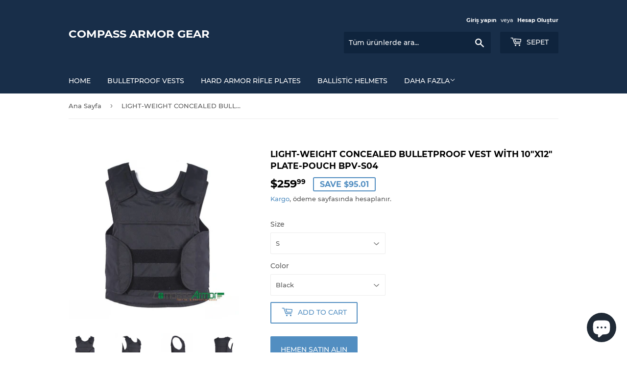

--- FILE ---
content_type: text/html; charset=utf-8
request_url: https://compassarmor.com/tr/products/light-weight-concealed-bulletproof-vest-bpv-s04
body_size: 20259
content:
<!doctype html>
<html class="no-touch no-js">
<head>
  <script>(function(H){H.className=H.className.replace(/\bno-js\b/,'js')})(document.documentElement)</script>
  <!-- Basic page needs ================================================== -->
  <meta charset="utf-8">
  <meta http-equiv="X-UA-Compatible" content="IE=edge,chrome=1">

  
  <link rel="shortcut icon" href="//compassarmor.com/cdn/shop/files/icon_32X32_Compass_intl_corp_32x32.png?v=1630473405" type="image/png" />
  

  <!-- Title and description ================================================== -->
  <title>
  LIGHT-WEIGHT CONCEALED BULLETPROOF VEST with 10&quot;x12&quot; Plate-Pouch BPV-S &ndash; Compass Armor Gear
  </title>

  
    <meta name="description" content="• Overview The Most Comfortable, Lightweight, NIJ .06 Certified Ballistic System Available. This bulletproof vest is to be worn (concealed) under normal clothing and provides protection on front, back and sides. Protection Level IIIA (by NIJ 0101.06 National Institute of Justice, USA).Built from Armored™ fiber. Front &amp;">
  

  <!-- Product meta ================================================== -->
  <!-- /snippets/social-meta-tags.liquid -->




<meta property="og:site_name" content="Compass Armor Gear">
<meta property="og:url" content="https://compassarmor.com/tr/products/light-weight-concealed-bulletproof-vest-bpv-s04">
<meta property="og:title" content="LIGHT-WEIGHT CONCEALED BULLETPROOF VEST with 10&quot;x12&quot; Plate-Pouch BPV-S">
<meta property="og:type" content="product">
<meta property="og:description" content="• Overview The Most Comfortable, Lightweight, NIJ .06 Certified Ballistic System Available. This bulletproof vest is to be worn (concealed) under normal clothing and provides protection on front, back and sides. Protection Level IIIA (by NIJ 0101.06 National Institute of Justice, USA).Built from Armored™ fiber. Front &amp;">

  <meta property="og:price:amount" content="259.99">
  <meta property="og:price:currency" content="USD">

<meta property="og:image" content="http://compassarmor.com/cdn/shop/products/CompassSecurityArmorBulletproofVestBPV-S04Black_1_1200x1200.jpg?v=1609738140"><meta property="og:image" content="http://compassarmor.com/cdn/shop/products/CompassSecurityArmorBulletproofVestBPV-S04Black_2_1200x1200.jpg?v=1609738140"><meta property="og:image" content="http://compassarmor.com/cdn/shop/products/CompassSecurityArmorBulletproofVestBPV-S04Black_3_1200x1200.jpg?v=1609738140">
<meta property="og:image:secure_url" content="https://compassarmor.com/cdn/shop/products/CompassSecurityArmorBulletproofVestBPV-S04Black_1_1200x1200.jpg?v=1609738140"><meta property="og:image:secure_url" content="https://compassarmor.com/cdn/shop/products/CompassSecurityArmorBulletproofVestBPV-S04Black_2_1200x1200.jpg?v=1609738140"><meta property="og:image:secure_url" content="https://compassarmor.com/cdn/shop/products/CompassSecurityArmorBulletproofVestBPV-S04Black_3_1200x1200.jpg?v=1609738140">


  <meta name="twitter:site" content="@compassarmor">

<meta name="twitter:card" content="summary_large_image">
<meta name="twitter:title" content="LIGHT-WEIGHT CONCEALED BULLETPROOF VEST with 10&quot;x12&quot; Plate-Pouch BPV-S">
<meta name="twitter:description" content="• Overview The Most Comfortable, Lightweight, NIJ .06 Certified Ballistic System Available. This bulletproof vest is to be worn (concealed) under normal clothing and provides protection on front, back and sides. Protection Level IIIA (by NIJ 0101.06 National Institute of Justice, USA).Built from Armored™ fiber. Front &amp;">


  <!-- Helpers ================================================== -->
  <link rel="canonical" href="https://compassarmor.com/tr/products/light-weight-concealed-bulletproof-vest-bpv-s04">
  <meta name="viewport" content="width=device-width,initial-scale=1">

  <!-- CSS ================================================== -->
  <link href="//compassarmor.com/cdn/shop/t/3/assets/theme.scss.css?v=31522040810966520221742241640" rel="stylesheet" type="text/css" media="all" />

  <!-- Header hook for plugins ================================================== -->
  <script>window.performance && window.performance.mark && window.performance.mark('shopify.content_for_header.start');</script><meta name="google-site-verification" content="6lR-HT5kFvuQa7-rZGyI95Ci-jwvGkuFECUSABhjP0Y">
<meta name="google-site-verification" content="6lR-HT5kFvuQa7-rZGyI95Ci-jwvGkuFECUSABhjP0Y">
<meta id="shopify-digital-wallet" name="shopify-digital-wallet" content="/49371283618/digital_wallets/dialog">
<meta name="shopify-checkout-api-token" content="07f03f3e6bfd7ba6dcb96d076b51d130">
<meta id="in-context-paypal-metadata" data-shop-id="49371283618" data-venmo-supported="false" data-environment="production" data-locale="en_US" data-paypal-v4="true" data-currency="USD">
<link rel="alternate" hreflang="x-default" href="https://compassarmor.com/products/light-weight-concealed-bulletproof-vest-bpv-s04">
<link rel="alternate" hreflang="en" href="https://compassarmor.com/products/light-weight-concealed-bulletproof-vest-bpv-s04">
<link rel="alternate" hreflang="es" href="https://compassarmor.com/es/products/light-weight-concealed-bulletproof-vest-bpv-s04">
<link rel="alternate" hreflang="fr" href="https://compassarmor.com/fr/products/light-weight-concealed-bulletproof-vest-bpv-s04">
<link rel="alternate" hreflang="ar" href="https://compassarmor.com/ar/products/light-weight-concealed-bulletproof-vest-bpv-s04">
<link rel="alternate" hreflang="uk" href="https://compassarmor.com/uk/products/light-weight-concealed-bulletproof-vest-bpv-s04">
<link rel="alternate" hreflang="ru" href="https://compassarmor.com/ru/products/light-weight-concealed-bulletproof-vest-bpv-s04">
<link rel="alternate" hreflang="da" href="https://compassarmor.com/da/products/light-weight-concealed-bulletproof-vest-bpv-s04">
<link rel="alternate" hreflang="bg" href="https://compassarmor.com/bg/products/light-weight-concealed-bulletproof-vest-bpv-s04">
<link rel="alternate" hreflang="hr" href="https://compassarmor.com/hr/products/light-weight-concealed-bulletproof-vest-bpv-s04">
<link rel="alternate" hreflang="hu" href="https://compassarmor.com/hu/products/light-weight-concealed-bulletproof-vest-bpv-s04">
<link rel="alternate" hreflang="tr" href="https://compassarmor.com/tr/products/light-weight-concealed-bulletproof-vest-bpv-s04">
<link rel="alternate" hreflang="el" href="https://compassarmor.com/el/products/light-weight-concealed-bulletproof-vest-bpv-s04">
<link rel="alternate" hreflang="de" href="https://compassarmor.com/de/products/light-weight-concealed-bulletproof-vest-bpv-s04">
<link rel="alternate" hreflang="cs" href="https://compassarmor.com/cs/products/light-weight-concealed-bulletproof-vest-bpv-s04">
<link rel="alternate" hreflang="pl" href="https://compassarmor.com/pl/products/light-weight-concealed-bulletproof-vest-bpv-s04">
<link rel="alternate" hreflang="ja" href="https://compassarmor.com/ja/products/light-weight-concealed-bulletproof-vest-bpv-s04">
<link rel="alternate" hreflang="pt" href="https://compassarmor.com/pt/products/light-weight-concealed-bulletproof-vest-bpv-s04">
<link rel="alternate" hreflang="be" href="https://compassarmor.com/be/products/light-weight-concealed-bulletproof-vest-bpv-s04">
<link rel="alternate" hreflang="ro" href="https://compassarmor.com/ro/products/light-weight-concealed-bulletproof-vest-bpv-s04">
<link rel="alternate" hreflang="en-UA" href="https://compassarmor.com/en-ua/products/light-weight-concealed-bulletproof-vest-bpv-s04">
<link rel="alternate" hreflang="en-CA" href="https://compassarmor.com/en-ca/products/light-weight-concealed-bulletproof-vest-bpv-s04">
<link rel="alternate" hreflang="zh-Hans-CA" href="https://compassarmor.com/zh-ca/products/light-weight-concealed-bulletproof-vest-bpv-s04">
<link rel="alternate" hreflang="es-CA" href="https://compassarmor.com/es-ca/products/light-weight-concealed-bulletproof-vest-bpv-s04">
<link rel="alternate" hreflang="fr-CA" href="https://compassarmor.com/fr-ca/products/light-weight-concealed-bulletproof-vest-bpv-s04">
<link rel="alternate" hreflang="ar-CA" href="https://compassarmor.com/ar-ca/products/light-weight-concealed-bulletproof-vest-bpv-s04">
<link rel="alternate" hreflang="uk-CA" href="https://compassarmor.com/uk-ca/products/light-weight-concealed-bulletproof-vest-bpv-s04">
<link rel="alternate" hreflang="ru-CA" href="https://compassarmor.com/ru-ca/products/light-weight-concealed-bulletproof-vest-bpv-s04">
<link rel="alternate" hreflang="da-CA" href="https://compassarmor.com/da-ca/products/light-weight-concealed-bulletproof-vest-bpv-s04">
<link rel="alternate" hreflang="bg-CA" href="https://compassarmor.com/bg-ca/products/light-weight-concealed-bulletproof-vest-bpv-s04">
<link rel="alternate" hreflang="hr-CA" href="https://compassarmor.com/hr-ca/products/light-weight-concealed-bulletproof-vest-bpv-s04">
<link rel="alternate" hreflang="hu-CA" href="https://compassarmor.com/hu-ca/products/light-weight-concealed-bulletproof-vest-bpv-s04">
<link rel="alternate" hreflang="tr-CA" href="https://compassarmor.com/tr-ca/products/light-weight-concealed-bulletproof-vest-bpv-s04">
<link rel="alternate" hreflang="el-CA" href="https://compassarmor.com/el-ca/products/light-weight-concealed-bulletproof-vest-bpv-s04">
<link rel="alternate" hreflang="de-CA" href="https://compassarmor.com/de-ca/products/light-weight-concealed-bulletproof-vest-bpv-s04">
<link rel="alternate" hreflang="cs-CA" href="https://compassarmor.com/cs-ca/products/light-weight-concealed-bulletproof-vest-bpv-s04">
<link rel="alternate" hreflang="pl-CA" href="https://compassarmor.com/pl-ca/products/light-weight-concealed-bulletproof-vest-bpv-s04">
<link rel="alternate" hreflang="ja-CA" href="https://compassarmor.com/ja-ca/products/light-weight-concealed-bulletproof-vest-bpv-s04">
<link rel="alternate" hreflang="pt-CA" href="https://compassarmor.com/pt-ca/products/light-weight-concealed-bulletproof-vest-bpv-s04">
<link rel="alternate" hreflang="be-CA" href="https://compassarmor.com/be-ca/products/light-weight-concealed-bulletproof-vest-bpv-s04">
<link rel="alternate" hreflang="ro-CA" href="https://compassarmor.com/ro-ca/products/light-weight-concealed-bulletproof-vest-bpv-s04">
<link rel="alternate" hreflang="en-HU" href="https://compassarmor.com/en-hu/products/light-weight-concealed-bulletproof-vest-bpv-s04">
<link rel="alternate" hreflang="en-AT" href="https://compassarmor.com/en-at/products/light-weight-concealed-bulletproof-vest-bpv-s04">
<link rel="alternate" hreflang="en-DE" href="https://compassarmor.com/en-de/products/light-weight-concealed-bulletproof-vest-bpv-s04">
<link rel="alternate" hreflang="en-IT" href="https://compassarmor.com/en-it/products/light-weight-concealed-bulletproof-vest-bpv-s04">
<link rel="alternate" hreflang="en-NZ" href="https://compassarmor.com/en-nz/products/light-weight-concealed-bulletproof-vest-bpv-s04">
<link rel="alternate" hreflang="en-JP" href="https://compassarmor.com/en-jp/products/light-weight-concealed-bulletproof-vest-bpv-s04">
<link rel="alternate" hreflang="en-FR" href="https://compassarmor.com/en-fr/products/light-weight-concealed-bulletproof-vest-bpv-s04">
<link rel="alternate" hreflang="en-MC" href="https://compassint.myshopify.com/products/light-weight-concealed-bulletproof-vest-bpv-s04">
<link rel="alternate" hreflang="zh-Hans-MC" href="https://compassint.myshopify.com/zh-cn/products/light-weight-concealed-bulletproof-vest-bpv-s04">
<link rel="alternate" hreflang="es-MC" href="https://compassint.myshopify.com/es/products/light-weight-concealed-bulletproof-vest-bpv-s04">
<link rel="alternate" hreflang="fr-MC" href="https://compassint.myshopify.com/fr/products/light-weight-concealed-bulletproof-vest-bpv-s04">
<link rel="alternate" hreflang="ar-MC" href="https://compassint.myshopify.com/ar/products/light-weight-concealed-bulletproof-vest-bpv-s04">
<link rel="alternate" hreflang="uk-MC" href="https://compassint.myshopify.com/uk/products/light-weight-concealed-bulletproof-vest-bpv-s04">
<link rel="alternate" hreflang="ru-MC" href="https://compassint.myshopify.com/ru/products/light-weight-concealed-bulletproof-vest-bpv-s04">
<link rel="alternate" hreflang="da-MC" href="https://compassint.myshopify.com/da/products/light-weight-concealed-bulletproof-vest-bpv-s04">
<link rel="alternate" hreflang="bg-MC" href="https://compassint.myshopify.com/bg/products/light-weight-concealed-bulletproof-vest-bpv-s04">
<link rel="alternate" hreflang="hr-MC" href="https://compassint.myshopify.com/hr/products/light-weight-concealed-bulletproof-vest-bpv-s04">
<link rel="alternate" hreflang="hu-MC" href="https://compassint.myshopify.com/hu/products/light-weight-concealed-bulletproof-vest-bpv-s04">
<link rel="alternate" hreflang="tr-MC" href="https://compassint.myshopify.com/tr/products/light-weight-concealed-bulletproof-vest-bpv-s04">
<link rel="alternate" hreflang="el-MC" href="https://compassint.myshopify.com/el/products/light-weight-concealed-bulletproof-vest-bpv-s04">
<link rel="alternate" hreflang="de-MC" href="https://compassint.myshopify.com/de/products/light-weight-concealed-bulletproof-vest-bpv-s04">
<link rel="alternate" hreflang="cs-MC" href="https://compassint.myshopify.com/cs/products/light-weight-concealed-bulletproof-vest-bpv-s04">
<link rel="alternate" hreflang="pl-MC" href="https://compassint.myshopify.com/pl/products/light-weight-concealed-bulletproof-vest-bpv-s04">
<link rel="alternate" hreflang="ja-MC" href="https://compassint.myshopify.com/ja/products/light-weight-concealed-bulletproof-vest-bpv-s04">
<link rel="alternate" hreflang="pt-MC" href="https://compassint.myshopify.com/pt-pt/products/light-weight-concealed-bulletproof-vest-bpv-s04">
<link rel="alternate" hreflang="be-MC" href="https://compassint.myshopify.com/be/products/light-weight-concealed-bulletproof-vest-bpv-s04">
<link rel="alternate" hreflang="ro-MC" href="https://compassint.myshopify.com/ro/products/light-weight-concealed-bulletproof-vest-bpv-s04">
<link rel="alternate" hreflang="en-MA" href="https://compassint.myshopify.com/products/light-weight-concealed-bulletproof-vest-bpv-s04">
<link rel="alternate" hreflang="zh-Hans-MA" href="https://compassint.myshopify.com/zh-cn/products/light-weight-concealed-bulletproof-vest-bpv-s04">
<link rel="alternate" hreflang="es-MA" href="https://compassint.myshopify.com/es/products/light-weight-concealed-bulletproof-vest-bpv-s04">
<link rel="alternate" hreflang="fr-MA" href="https://compassint.myshopify.com/fr/products/light-weight-concealed-bulletproof-vest-bpv-s04">
<link rel="alternate" hreflang="ar-MA" href="https://compassint.myshopify.com/ar/products/light-weight-concealed-bulletproof-vest-bpv-s04">
<link rel="alternate" hreflang="uk-MA" href="https://compassint.myshopify.com/uk/products/light-weight-concealed-bulletproof-vest-bpv-s04">
<link rel="alternate" hreflang="ru-MA" href="https://compassint.myshopify.com/ru/products/light-weight-concealed-bulletproof-vest-bpv-s04">
<link rel="alternate" hreflang="da-MA" href="https://compassint.myshopify.com/da/products/light-weight-concealed-bulletproof-vest-bpv-s04">
<link rel="alternate" hreflang="bg-MA" href="https://compassint.myshopify.com/bg/products/light-weight-concealed-bulletproof-vest-bpv-s04">
<link rel="alternate" hreflang="hr-MA" href="https://compassint.myshopify.com/hr/products/light-weight-concealed-bulletproof-vest-bpv-s04">
<link rel="alternate" hreflang="hu-MA" href="https://compassint.myshopify.com/hu/products/light-weight-concealed-bulletproof-vest-bpv-s04">
<link rel="alternate" hreflang="tr-MA" href="https://compassint.myshopify.com/tr/products/light-weight-concealed-bulletproof-vest-bpv-s04">
<link rel="alternate" hreflang="el-MA" href="https://compassint.myshopify.com/el/products/light-weight-concealed-bulletproof-vest-bpv-s04">
<link rel="alternate" hreflang="de-MA" href="https://compassint.myshopify.com/de/products/light-weight-concealed-bulletproof-vest-bpv-s04">
<link rel="alternate" hreflang="cs-MA" href="https://compassint.myshopify.com/cs/products/light-weight-concealed-bulletproof-vest-bpv-s04">
<link rel="alternate" hreflang="pl-MA" href="https://compassint.myshopify.com/pl/products/light-weight-concealed-bulletproof-vest-bpv-s04">
<link rel="alternate" hreflang="ja-MA" href="https://compassint.myshopify.com/ja/products/light-weight-concealed-bulletproof-vest-bpv-s04">
<link rel="alternate" hreflang="pt-MA" href="https://compassint.myshopify.com/pt-pt/products/light-weight-concealed-bulletproof-vest-bpv-s04">
<link rel="alternate" hreflang="be-MA" href="https://compassint.myshopify.com/be/products/light-weight-concealed-bulletproof-vest-bpv-s04">
<link rel="alternate" hreflang="ro-MA" href="https://compassint.myshopify.com/ro/products/light-weight-concealed-bulletproof-vest-bpv-s04">
<link rel="alternate" hreflang="en-RE" href="https://compassint.myshopify.com/products/light-weight-concealed-bulletproof-vest-bpv-s04">
<link rel="alternate" hreflang="zh-Hans-RE" href="https://compassint.myshopify.com/zh-cn/products/light-weight-concealed-bulletproof-vest-bpv-s04">
<link rel="alternate" hreflang="es-RE" href="https://compassint.myshopify.com/es/products/light-weight-concealed-bulletproof-vest-bpv-s04">
<link rel="alternate" hreflang="fr-RE" href="https://compassint.myshopify.com/fr/products/light-weight-concealed-bulletproof-vest-bpv-s04">
<link rel="alternate" hreflang="ar-RE" href="https://compassint.myshopify.com/ar/products/light-weight-concealed-bulletproof-vest-bpv-s04">
<link rel="alternate" hreflang="uk-RE" href="https://compassint.myshopify.com/uk/products/light-weight-concealed-bulletproof-vest-bpv-s04">
<link rel="alternate" hreflang="ru-RE" href="https://compassint.myshopify.com/ru/products/light-weight-concealed-bulletproof-vest-bpv-s04">
<link rel="alternate" hreflang="da-RE" href="https://compassint.myshopify.com/da/products/light-weight-concealed-bulletproof-vest-bpv-s04">
<link rel="alternate" hreflang="bg-RE" href="https://compassint.myshopify.com/bg/products/light-weight-concealed-bulletproof-vest-bpv-s04">
<link rel="alternate" hreflang="hr-RE" href="https://compassint.myshopify.com/hr/products/light-weight-concealed-bulletproof-vest-bpv-s04">
<link rel="alternate" hreflang="hu-RE" href="https://compassint.myshopify.com/hu/products/light-weight-concealed-bulletproof-vest-bpv-s04">
<link rel="alternate" hreflang="tr-RE" href="https://compassint.myshopify.com/tr/products/light-weight-concealed-bulletproof-vest-bpv-s04">
<link rel="alternate" hreflang="el-RE" href="https://compassint.myshopify.com/el/products/light-weight-concealed-bulletproof-vest-bpv-s04">
<link rel="alternate" hreflang="de-RE" href="https://compassint.myshopify.com/de/products/light-weight-concealed-bulletproof-vest-bpv-s04">
<link rel="alternate" hreflang="cs-RE" href="https://compassint.myshopify.com/cs/products/light-weight-concealed-bulletproof-vest-bpv-s04">
<link rel="alternate" hreflang="pl-RE" href="https://compassint.myshopify.com/pl/products/light-weight-concealed-bulletproof-vest-bpv-s04">
<link rel="alternate" hreflang="ja-RE" href="https://compassint.myshopify.com/ja/products/light-weight-concealed-bulletproof-vest-bpv-s04">
<link rel="alternate" hreflang="pt-RE" href="https://compassint.myshopify.com/pt-pt/products/light-weight-concealed-bulletproof-vest-bpv-s04">
<link rel="alternate" hreflang="be-RE" href="https://compassint.myshopify.com/be/products/light-weight-concealed-bulletproof-vest-bpv-s04">
<link rel="alternate" hreflang="ro-RE" href="https://compassint.myshopify.com/ro/products/light-weight-concealed-bulletproof-vest-bpv-s04">
<link rel="alternate" hreflang="en-PL" href="https://compassarmor.com/en-pl/products/light-weight-concealed-bulletproof-vest-bpv-s04">
<link rel="alternate" hreflang="en-AU" href="https://compassarmor.com/en-au/products/light-weight-concealed-bulletproof-vest-bpv-s04">
<link rel="alternate" hreflang="en-SE" href="https://compassarmor.com/en-se/products/light-weight-concealed-bulletproof-vest-bpv-s04">
<link rel="alternate" hreflang="en-CH" href="https://compassarmor.com/en-ch/products/light-weight-concealed-bulletproof-vest-bpv-s04">
<link rel="alternate" hreflang="en-RO" href="https://compassarmor.com/en-ro/products/light-weight-concealed-bulletproof-vest-bpv-s04">
<link rel="alternate" hreflang="en-FI" href="https://compassarmor.com/en-fi/products/light-weight-concealed-bulletproof-vest-bpv-s04">
<link rel="alternate" hreflang="en-GB" href="https://compassarmor.com/en-gb/products/light-weight-concealed-bulletproof-vest-bpv-s04">
<link rel="alternate" hreflang="en-NL" href="https://compassarmor.com/en-nl/products/light-weight-concealed-bulletproof-vest-bpv-s04">
<link rel="alternate" type="application/json+oembed" href="https://compassarmor.com/tr/products/light-weight-concealed-bulletproof-vest-bpv-s04.oembed">
<script async="async" src="/checkouts/internal/preloads.js?locale=tr-US"></script>
<script id="shopify-features" type="application/json">{"accessToken":"07f03f3e6bfd7ba6dcb96d076b51d130","betas":["rich-media-storefront-analytics"],"domain":"compassarmor.com","predictiveSearch":true,"shopId":49371283618,"locale":"tr"}</script>
<script>var Shopify = Shopify || {};
Shopify.shop = "compassint.myshopify.com";
Shopify.locale = "tr";
Shopify.currency = {"active":"USD","rate":"1.0"};
Shopify.country = "US";
Shopify.theme = {"name":"Supply","id":112955785378,"schema_name":"Supply","schema_version":"9.2.0","theme_store_id":679,"role":"main"};
Shopify.theme.handle = "null";
Shopify.theme.style = {"id":null,"handle":null};
Shopify.cdnHost = "compassarmor.com/cdn";
Shopify.routes = Shopify.routes || {};
Shopify.routes.root = "/tr/";</script>
<script type="module">!function(o){(o.Shopify=o.Shopify||{}).modules=!0}(window);</script>
<script>!function(o){function n(){var o=[];function n(){o.push(Array.prototype.slice.apply(arguments))}return n.q=o,n}var t=o.Shopify=o.Shopify||{};t.loadFeatures=n(),t.autoloadFeatures=n()}(window);</script>
<script id="shop-js-analytics" type="application/json">{"pageType":"product"}</script>
<script defer="defer" async type="module" src="//compassarmor.com/cdn/shopifycloud/shop-js/modules/v2/client.init-shop-cart-sync_BC8vnVON.tr.esm.js"></script>
<script defer="defer" async type="module" src="//compassarmor.com/cdn/shopifycloud/shop-js/modules/v2/chunk.common_D0BZeXbN.esm.js"></script>
<script defer="defer" async type="module" src="//compassarmor.com/cdn/shopifycloud/shop-js/modules/v2/chunk.modal_DrtnNCDF.esm.js"></script>
<script type="module">
  await import("//compassarmor.com/cdn/shopifycloud/shop-js/modules/v2/client.init-shop-cart-sync_BC8vnVON.tr.esm.js");
await import("//compassarmor.com/cdn/shopifycloud/shop-js/modules/v2/chunk.common_D0BZeXbN.esm.js");
await import("//compassarmor.com/cdn/shopifycloud/shop-js/modules/v2/chunk.modal_DrtnNCDF.esm.js");

  window.Shopify.SignInWithShop?.initShopCartSync?.({"fedCMEnabled":true,"windoidEnabled":true});

</script>
<script>(function() {
  var isLoaded = false;
  function asyncLoad() {
    if (isLoaded) return;
    isLoaded = true;
    var urls = ["https:\/\/static.klaviyo.com\/onsite\/js\/Xud6Qs\/klaviyo.js?company_id=Xud6Qs\u0026shop=compassint.myshopify.com"];
    for (var i = 0; i < urls.length; i++) {
      var s = document.createElement('script');
      s.type = 'text/javascript';
      s.async = true;
      s.src = urls[i];
      var x = document.getElementsByTagName('script')[0];
      x.parentNode.insertBefore(s, x);
    }
  };
  if(window.attachEvent) {
    window.attachEvent('onload', asyncLoad);
  } else {
    window.addEventListener('load', asyncLoad, false);
  }
})();</script>
<script id="__st">var __st={"a":49371283618,"offset":-25200,"reqid":"fdb2835e-875e-43c5-a631-b0c7660f9b86-1769109966","pageurl":"compassarmor.com\/tr\/products\/light-weight-concealed-bulletproof-vest-bpv-s04","u":"c98e3ce7c3d9","p":"product","rtyp":"product","rid":6027890327714};</script>
<script>window.ShopifyPaypalV4VisibilityTracking = true;</script>
<script id="captcha-bootstrap">!function(){'use strict';const t='contact',e='account',n='new_comment',o=[[t,t],['blogs',n],['comments',n],[t,'customer']],c=[[e,'customer_login'],[e,'guest_login'],[e,'recover_customer_password'],[e,'create_customer']],r=t=>t.map((([t,e])=>`form[action*='/${t}']:not([data-nocaptcha='true']) input[name='form_type'][value='${e}']`)).join(','),a=t=>()=>t?[...document.querySelectorAll(t)].map((t=>t.form)):[];function s(){const t=[...o],e=r(t);return a(e)}const i='password',u='form_key',d=['recaptcha-v3-token','g-recaptcha-response','h-captcha-response',i],f=()=>{try{return window.sessionStorage}catch{return}},m='__shopify_v',_=t=>t.elements[u];function p(t,e,n=!1){try{const o=window.sessionStorage,c=JSON.parse(o.getItem(e)),{data:r}=function(t){const{data:e,action:n}=t;return t[m]||n?{data:e,action:n}:{data:t,action:n}}(c);for(const[e,n]of Object.entries(r))t.elements[e]&&(t.elements[e].value=n);n&&o.removeItem(e)}catch(o){console.error('form repopulation failed',{error:o})}}const l='form_type',E='cptcha';function T(t){t.dataset[E]=!0}const w=window,h=w.document,L='Shopify',v='ce_forms',y='captcha';let A=!1;((t,e)=>{const n=(g='f06e6c50-85a8-45c8-87d0-21a2b65856fe',I='https://cdn.shopify.com/shopifycloud/storefront-forms-hcaptcha/ce_storefront_forms_captcha_hcaptcha.v1.5.2.iife.js',D={infoText:'hCaptcha ile korunuyor',privacyText:'Gizlilik',termsText:'Koşullar'},(t,e,n)=>{const o=w[L][v],c=o.bindForm;if(c)return c(t,g,e,D).then(n);var r;o.q.push([[t,g,e,D],n]),r=I,A||(h.body.append(Object.assign(h.createElement('script'),{id:'captcha-provider',async:!0,src:r})),A=!0)});var g,I,D;w[L]=w[L]||{},w[L][v]=w[L][v]||{},w[L][v].q=[],w[L][y]=w[L][y]||{},w[L][y].protect=function(t,e){n(t,void 0,e),T(t)},Object.freeze(w[L][y]),function(t,e,n,w,h,L){const[v,y,A,g]=function(t,e,n){const i=e?o:[],u=t?c:[],d=[...i,...u],f=r(d),m=r(i),_=r(d.filter((([t,e])=>n.includes(e))));return[a(f),a(m),a(_),s()]}(w,h,L),I=t=>{const e=t.target;return e instanceof HTMLFormElement?e:e&&e.form},D=t=>v().includes(t);t.addEventListener('submit',(t=>{const e=I(t);if(!e)return;const n=D(e)&&!e.dataset.hcaptchaBound&&!e.dataset.recaptchaBound,o=_(e),c=g().includes(e)&&(!o||!o.value);(n||c)&&t.preventDefault(),c&&!n&&(function(t){try{if(!f())return;!function(t){const e=f();if(!e)return;const n=_(t);if(!n)return;const o=n.value;o&&e.removeItem(o)}(t);const e=Array.from(Array(32),(()=>Math.random().toString(36)[2])).join('');!function(t,e){_(t)||t.append(Object.assign(document.createElement('input'),{type:'hidden',name:u})),t.elements[u].value=e}(t,e),function(t,e){const n=f();if(!n)return;const o=[...t.querySelectorAll(`input[type='${i}']`)].map((({name:t})=>t)),c=[...d,...o],r={};for(const[a,s]of new FormData(t).entries())c.includes(a)||(r[a]=s);n.setItem(e,JSON.stringify({[m]:1,action:t.action,data:r}))}(t,e)}catch(e){console.error('failed to persist form',e)}}(e),e.submit())}));const S=(t,e)=>{t&&!t.dataset[E]&&(n(t,e.some((e=>e===t))),T(t))};for(const o of['focusin','change'])t.addEventListener(o,(t=>{const e=I(t);D(e)&&S(e,y())}));const B=e.get('form_key'),M=e.get(l),P=B&&M;t.addEventListener('DOMContentLoaded',(()=>{const t=y();if(P)for(const e of t)e.elements[l].value===M&&p(e,B);[...new Set([...A(),...v().filter((t=>'true'===t.dataset.shopifyCaptcha))])].forEach((e=>S(e,t)))}))}(h,new URLSearchParams(w.location.search),n,t,e,['guest_login'])})(!0,!0)}();</script>
<script integrity="sha256-4kQ18oKyAcykRKYeNunJcIwy7WH5gtpwJnB7kiuLZ1E=" data-source-attribution="shopify.loadfeatures" defer="defer" src="//compassarmor.com/cdn/shopifycloud/storefront/assets/storefront/load_feature-a0a9edcb.js" crossorigin="anonymous"></script>
<script data-source-attribution="shopify.dynamic_checkout.dynamic.init">var Shopify=Shopify||{};Shopify.PaymentButton=Shopify.PaymentButton||{isStorefrontPortableWallets:!0,init:function(){window.Shopify.PaymentButton.init=function(){};var t=document.createElement("script");t.src="https://compassarmor.com/cdn/shopifycloud/portable-wallets/latest/portable-wallets.tr.js",t.type="module",document.head.appendChild(t)}};
</script>
<script data-source-attribution="shopify.dynamic_checkout.buyer_consent">
  function portableWalletsHideBuyerConsent(e){var t=document.getElementById("shopify-buyer-consent"),n=document.getElementById("shopify-subscription-policy-button");t&&n&&(t.classList.add("hidden"),t.setAttribute("aria-hidden","true"),n.removeEventListener("click",e))}function portableWalletsShowBuyerConsent(e){var t=document.getElementById("shopify-buyer-consent"),n=document.getElementById("shopify-subscription-policy-button");t&&n&&(t.classList.remove("hidden"),t.removeAttribute("aria-hidden"),n.addEventListener("click",e))}window.Shopify?.PaymentButton&&(window.Shopify.PaymentButton.hideBuyerConsent=portableWalletsHideBuyerConsent,window.Shopify.PaymentButton.showBuyerConsent=portableWalletsShowBuyerConsent);
</script>
<script>
  function portableWalletsCleanup(e){e&&e.src&&console.error("Failed to load portable wallets script "+e.src);var t=document.querySelectorAll("shopify-accelerated-checkout .shopify-payment-button__skeleton, shopify-accelerated-checkout-cart .wallet-cart-button__skeleton"),e=document.getElementById("shopify-buyer-consent");for(let e=0;e<t.length;e++)t[e].remove();e&&e.remove()}function portableWalletsNotLoadedAsModule(e){e instanceof ErrorEvent&&"string"==typeof e.message&&e.message.includes("import.meta")&&"string"==typeof e.filename&&e.filename.includes("portable-wallets")&&(window.removeEventListener("error",portableWalletsNotLoadedAsModule),window.Shopify.PaymentButton.failedToLoad=e,"loading"===document.readyState?document.addEventListener("DOMContentLoaded",window.Shopify.PaymentButton.init):window.Shopify.PaymentButton.init())}window.addEventListener("error",portableWalletsNotLoadedAsModule);
</script>

<script type="module" src="https://compassarmor.com/cdn/shopifycloud/portable-wallets/latest/portable-wallets.tr.js" onError="portableWalletsCleanup(this)" crossorigin="anonymous"></script>
<script nomodule>
  document.addEventListener("DOMContentLoaded", portableWalletsCleanup);
</script>

<script id='scb4127' type='text/javascript' async='' src='https://compassarmor.com/cdn/shopifycloud/privacy-banner/storefront-banner.js'></script><link id="shopify-accelerated-checkout-styles" rel="stylesheet" media="screen" href="https://compassarmor.com/cdn/shopifycloud/portable-wallets/latest/accelerated-checkout-backwards-compat.css" crossorigin="anonymous">
<style id="shopify-accelerated-checkout-cart">
        #shopify-buyer-consent {
  margin-top: 1em;
  display: inline-block;
  width: 100%;
}

#shopify-buyer-consent.hidden {
  display: none;
}

#shopify-subscription-policy-button {
  background: none;
  border: none;
  padding: 0;
  text-decoration: underline;
  font-size: inherit;
  cursor: pointer;
}

#shopify-subscription-policy-button::before {
  box-shadow: none;
}

      </style>

<script>window.performance && window.performance.mark && window.performance.mark('shopify.content_for_header.end');</script>

  
  

  <script src="//compassarmor.com/cdn/shop/t/3/assets/jquery-2.2.3.min.js?v=58211863146907186831600938704" type="text/javascript"></script>

  <script src="//compassarmor.com/cdn/shop/t/3/assets/lazysizes.min.js?v=8147953233334221341600938705" async="async"></script>
  <script src="//compassarmor.com/cdn/shop/t/3/assets/vendor.js?v=106177282645720727331600938706" defer="defer"></script>
  <script src="//compassarmor.com/cdn/shop/t/3/assets/theme.js?v=88090588602936917221609401257" defer="defer"></script>

<meta name="google-site-verification" content="73MpTC-TQQ-SWxxsCWQZYbkde2R2cuCyiRzz452QkFw" />
<script src="https://cdn.shopify.com/extensions/e8878072-2f6b-4e89-8082-94b04320908d/inbox-1254/assets/inbox-chat-loader.js" type="text/javascript" defer="defer"></script>
<link href="https://monorail-edge.shopifysvc.com" rel="dns-prefetch">
<script>(function(){if ("sendBeacon" in navigator && "performance" in window) {try {var session_token_from_headers = performance.getEntriesByType('navigation')[0].serverTiming.find(x => x.name == '_s').description;} catch {var session_token_from_headers = undefined;}var session_cookie_matches = document.cookie.match(/_shopify_s=([^;]*)/);var session_token_from_cookie = session_cookie_matches && session_cookie_matches.length === 2 ? session_cookie_matches[1] : "";var session_token = session_token_from_headers || session_token_from_cookie || "";function handle_abandonment_event(e) {var entries = performance.getEntries().filter(function(entry) {return /monorail-edge.shopifysvc.com/.test(entry.name);});if (!window.abandonment_tracked && entries.length === 0) {window.abandonment_tracked = true;var currentMs = Date.now();var navigation_start = performance.timing.navigationStart;var payload = {shop_id: 49371283618,url: window.location.href,navigation_start,duration: currentMs - navigation_start,session_token,page_type: "product"};window.navigator.sendBeacon("https://monorail-edge.shopifysvc.com/v1/produce", JSON.stringify({schema_id: "online_store_buyer_site_abandonment/1.1",payload: payload,metadata: {event_created_at_ms: currentMs,event_sent_at_ms: currentMs}}));}}window.addEventListener('pagehide', handle_abandonment_event);}}());</script>
<script id="web-pixels-manager-setup">(function e(e,d,r,n,o){if(void 0===o&&(o={}),!Boolean(null===(a=null===(i=window.Shopify)||void 0===i?void 0:i.analytics)||void 0===a?void 0:a.replayQueue)){var i,a;window.Shopify=window.Shopify||{};var t=window.Shopify;t.analytics=t.analytics||{};var s=t.analytics;s.replayQueue=[],s.publish=function(e,d,r){return s.replayQueue.push([e,d,r]),!0};try{self.performance.mark("wpm:start")}catch(e){}var l=function(){var e={modern:/Edge?\/(1{2}[4-9]|1[2-9]\d|[2-9]\d{2}|\d{4,})\.\d+(\.\d+|)|Firefox\/(1{2}[4-9]|1[2-9]\d|[2-9]\d{2}|\d{4,})\.\d+(\.\d+|)|Chrom(ium|e)\/(9{2}|\d{3,})\.\d+(\.\d+|)|(Maci|X1{2}).+ Version\/(15\.\d+|(1[6-9]|[2-9]\d|\d{3,})\.\d+)([,.]\d+|)( \(\w+\)|)( Mobile\/\w+|) Safari\/|Chrome.+OPR\/(9{2}|\d{3,})\.\d+\.\d+|(CPU[ +]OS|iPhone[ +]OS|CPU[ +]iPhone|CPU IPhone OS|CPU iPad OS)[ +]+(15[._]\d+|(1[6-9]|[2-9]\d|\d{3,})[._]\d+)([._]\d+|)|Android:?[ /-](13[3-9]|1[4-9]\d|[2-9]\d{2}|\d{4,})(\.\d+|)(\.\d+|)|Android.+Firefox\/(13[5-9]|1[4-9]\d|[2-9]\d{2}|\d{4,})\.\d+(\.\d+|)|Android.+Chrom(ium|e)\/(13[3-9]|1[4-9]\d|[2-9]\d{2}|\d{4,})\.\d+(\.\d+|)|SamsungBrowser\/([2-9]\d|\d{3,})\.\d+/,legacy:/Edge?\/(1[6-9]|[2-9]\d|\d{3,})\.\d+(\.\d+|)|Firefox\/(5[4-9]|[6-9]\d|\d{3,})\.\d+(\.\d+|)|Chrom(ium|e)\/(5[1-9]|[6-9]\d|\d{3,})\.\d+(\.\d+|)([\d.]+$|.*Safari\/(?![\d.]+ Edge\/[\d.]+$))|(Maci|X1{2}).+ Version\/(10\.\d+|(1[1-9]|[2-9]\d|\d{3,})\.\d+)([,.]\d+|)( \(\w+\)|)( Mobile\/\w+|) Safari\/|Chrome.+OPR\/(3[89]|[4-9]\d|\d{3,})\.\d+\.\d+|(CPU[ +]OS|iPhone[ +]OS|CPU[ +]iPhone|CPU IPhone OS|CPU iPad OS)[ +]+(10[._]\d+|(1[1-9]|[2-9]\d|\d{3,})[._]\d+)([._]\d+|)|Android:?[ /-](13[3-9]|1[4-9]\d|[2-9]\d{2}|\d{4,})(\.\d+|)(\.\d+|)|Mobile Safari.+OPR\/([89]\d|\d{3,})\.\d+\.\d+|Android.+Firefox\/(13[5-9]|1[4-9]\d|[2-9]\d{2}|\d{4,})\.\d+(\.\d+|)|Android.+Chrom(ium|e)\/(13[3-9]|1[4-9]\d|[2-9]\d{2}|\d{4,})\.\d+(\.\d+|)|Android.+(UC? ?Browser|UCWEB|U3)[ /]?(15\.([5-9]|\d{2,})|(1[6-9]|[2-9]\d|\d{3,})\.\d+)\.\d+|SamsungBrowser\/(5\.\d+|([6-9]|\d{2,})\.\d+)|Android.+MQ{2}Browser\/(14(\.(9|\d{2,})|)|(1[5-9]|[2-9]\d|\d{3,})(\.\d+|))(\.\d+|)|K[Aa][Ii]OS\/(3\.\d+|([4-9]|\d{2,})\.\d+)(\.\d+|)/},d=e.modern,r=e.legacy,n=navigator.userAgent;return n.match(d)?"modern":n.match(r)?"legacy":"unknown"}(),u="modern"===l?"modern":"legacy",c=(null!=n?n:{modern:"",legacy:""})[u],f=function(e){return[e.baseUrl,"/wpm","/b",e.hashVersion,"modern"===e.buildTarget?"m":"l",".js"].join("")}({baseUrl:d,hashVersion:r,buildTarget:u}),m=function(e){var d=e.version,r=e.bundleTarget,n=e.surface,o=e.pageUrl,i=e.monorailEndpoint;return{emit:function(e){var a=e.status,t=e.errorMsg,s=(new Date).getTime(),l=JSON.stringify({metadata:{event_sent_at_ms:s},events:[{schema_id:"web_pixels_manager_load/3.1",payload:{version:d,bundle_target:r,page_url:o,status:a,surface:n,error_msg:t},metadata:{event_created_at_ms:s}}]});if(!i)return console&&console.warn&&console.warn("[Web Pixels Manager] No Monorail endpoint provided, skipping logging."),!1;try{return self.navigator.sendBeacon.bind(self.navigator)(i,l)}catch(e){}var u=new XMLHttpRequest;try{return u.open("POST",i,!0),u.setRequestHeader("Content-Type","text/plain"),u.send(l),!0}catch(e){return console&&console.warn&&console.warn("[Web Pixels Manager] Got an unhandled error while logging to Monorail."),!1}}}}({version:r,bundleTarget:l,surface:e.surface,pageUrl:self.location.href,monorailEndpoint:e.monorailEndpoint});try{o.browserTarget=l,function(e){var d=e.src,r=e.async,n=void 0===r||r,o=e.onload,i=e.onerror,a=e.sri,t=e.scriptDataAttributes,s=void 0===t?{}:t,l=document.createElement("script"),u=document.querySelector("head"),c=document.querySelector("body");if(l.async=n,l.src=d,a&&(l.integrity=a,l.crossOrigin="anonymous"),s)for(var f in s)if(Object.prototype.hasOwnProperty.call(s,f))try{l.dataset[f]=s[f]}catch(e){}if(o&&l.addEventListener("load",o),i&&l.addEventListener("error",i),u)u.appendChild(l);else{if(!c)throw new Error("Did not find a head or body element to append the script");c.appendChild(l)}}({src:f,async:!0,onload:function(){if(!function(){var e,d;return Boolean(null===(d=null===(e=window.Shopify)||void 0===e?void 0:e.analytics)||void 0===d?void 0:d.initialized)}()){var d=window.webPixelsManager.init(e)||void 0;if(d){var r=window.Shopify.analytics;r.replayQueue.forEach((function(e){var r=e[0],n=e[1],o=e[2];d.publishCustomEvent(r,n,o)})),r.replayQueue=[],r.publish=d.publishCustomEvent,r.visitor=d.visitor,r.initialized=!0}}},onerror:function(){return m.emit({status:"failed",errorMsg:"".concat(f," has failed to load")})},sri:function(e){var d=/^sha384-[A-Za-z0-9+/=]+$/;return"string"==typeof e&&d.test(e)}(c)?c:"",scriptDataAttributes:o}),m.emit({status:"loading"})}catch(e){m.emit({status:"failed",errorMsg:(null==e?void 0:e.message)||"Unknown error"})}}})({shopId: 49371283618,storefrontBaseUrl: "https://compassarmor.com",extensionsBaseUrl: "https://extensions.shopifycdn.com/cdn/shopifycloud/web-pixels-manager",monorailEndpoint: "https://monorail-edge.shopifysvc.com/unstable/produce_batch",surface: "storefront-renderer",enabledBetaFlags: ["2dca8a86"],webPixelsConfigList: [{"id":"1059225819","configuration":"{\"webPixelName\":\"Judge.me\"}","eventPayloadVersion":"v1","runtimeContext":"STRICT","scriptVersion":"34ad157958823915625854214640f0bf","type":"APP","apiClientId":683015,"privacyPurposes":["ANALYTICS"],"dataSharingAdjustments":{"protectedCustomerApprovalScopes":["read_customer_email","read_customer_name","read_customer_personal_data","read_customer_phone"]}},{"id":"171278555","configuration":"{\"pixel_id\":\"1334021597641995\",\"pixel_type\":\"facebook_pixel\"}","eventPayloadVersion":"v1","runtimeContext":"OPEN","scriptVersion":"ca16bc87fe92b6042fbaa3acc2fbdaa6","type":"APP","apiClientId":2329312,"privacyPurposes":["ANALYTICS","MARKETING","SALE_OF_DATA"],"dataSharingAdjustments":{"protectedCustomerApprovalScopes":["read_customer_address","read_customer_email","read_customer_name","read_customer_personal_data","read_customer_phone"]}},{"id":"58786011","eventPayloadVersion":"v1","runtimeContext":"LAX","scriptVersion":"1","type":"CUSTOM","privacyPurposes":["MARKETING"],"name":"Meta pixel (migrated)"},{"id":"79069403","eventPayloadVersion":"v1","runtimeContext":"LAX","scriptVersion":"1","type":"CUSTOM","privacyPurposes":["ANALYTICS"],"name":"Google Analytics tag (migrated)"},{"id":"shopify-app-pixel","configuration":"{}","eventPayloadVersion":"v1","runtimeContext":"STRICT","scriptVersion":"0450","apiClientId":"shopify-pixel","type":"APP","privacyPurposes":["ANALYTICS","MARKETING"]},{"id":"shopify-custom-pixel","eventPayloadVersion":"v1","runtimeContext":"LAX","scriptVersion":"0450","apiClientId":"shopify-pixel","type":"CUSTOM","privacyPurposes":["ANALYTICS","MARKETING"]}],isMerchantRequest: false,initData: {"shop":{"name":"Compass Armor Gear","paymentSettings":{"currencyCode":"USD"},"myshopifyDomain":"compassint.myshopify.com","countryCode":"CN","storefrontUrl":"https:\/\/compassarmor.com\/tr"},"customer":null,"cart":null,"checkout":null,"productVariants":[{"price":{"amount":259.99,"currencyCode":"USD"},"product":{"title":"LIGHT-WEIGHT CONCEALED BULLETPROOF VEST with 10\"x12\" Plate-Pouch BPV-S04","vendor":"Compass Armor","id":"6027890327714","untranslatedTitle":"LIGHT-WEIGHT CONCEALED BULLETPROOF VEST with 10\"x12\" Plate-Pouch BPV-S04","url":"\/tr\/products\/light-weight-concealed-bulletproof-vest-bpv-s04","type":"bulletproof vest"},"id":"37424263757986","image":{"src":"\/\/compassarmor.com\/cdn\/shop\/products\/CompassSecurityArmorBulletproofVestBPV-S04Black_1.jpg?v=1609738140"},"sku":"S04BLKS","title":"S \/ Black","untranslatedTitle":"S \/ Black"},{"price":{"amount":259.99,"currencyCode":"USD"},"product":{"title":"LIGHT-WEIGHT CONCEALED BULLETPROOF VEST with 10\"x12\" Plate-Pouch BPV-S04","vendor":"Compass Armor","id":"6027890327714","untranslatedTitle":"LIGHT-WEIGHT CONCEALED BULLETPROOF VEST with 10\"x12\" Plate-Pouch BPV-S04","url":"\/tr\/products\/light-weight-concealed-bulletproof-vest-bpv-s04","type":"bulletproof vest"},"id":"37424263823522","image":{"src":"\/\/compassarmor.com\/cdn\/shop\/products\/CompassSecurityArmorBulletproofVestBPV-S04Black_1.jpg?v=1609738140"},"sku":"S04BLKM","title":"M \/ Black","untranslatedTitle":"M \/ Black"},{"price":{"amount":269.99,"currencyCode":"USD"},"product":{"title":"LIGHT-WEIGHT CONCEALED BULLETPROOF VEST with 10\"x12\" Plate-Pouch BPV-S04","vendor":"Compass Armor","id":"6027890327714","untranslatedTitle":"LIGHT-WEIGHT CONCEALED BULLETPROOF VEST with 10\"x12\" Plate-Pouch BPV-S04","url":"\/tr\/products\/light-weight-concealed-bulletproof-vest-bpv-s04","type":"bulletproof vest"},"id":"37424263889058","image":{"src":"\/\/compassarmor.com\/cdn\/shop\/products\/CompassSecurityArmorBulletproofVestBPV-S04Black_1.jpg?v=1609738140"},"sku":"S04BLKL","title":"L \/ Black","untranslatedTitle":"L \/ Black"},{"price":{"amount":279.99,"currencyCode":"USD"},"product":{"title":"LIGHT-WEIGHT CONCEALED BULLETPROOF VEST with 10\"x12\" Plate-Pouch BPV-S04","vendor":"Compass Armor","id":"6027890327714","untranslatedTitle":"LIGHT-WEIGHT CONCEALED BULLETPROOF VEST with 10\"x12\" Plate-Pouch BPV-S04","url":"\/tr\/products\/light-weight-concealed-bulletproof-vest-bpv-s04","type":"bulletproof vest"},"id":"37424263954594","image":{"src":"\/\/compassarmor.com\/cdn\/shop\/products\/CompassSecurityArmorBulletproofVestBPV-S04Black_1.jpg?v=1609738140"},"sku":"S04BLKXL","title":"XL \/ Black","untranslatedTitle":"XL \/ Black"},{"price":{"amount":289.99,"currencyCode":"USD"},"product":{"title":"LIGHT-WEIGHT CONCEALED BULLETPROOF VEST with 10\"x12\" Plate-Pouch BPV-S04","vendor":"Compass Armor","id":"6027890327714","untranslatedTitle":"LIGHT-WEIGHT CONCEALED BULLETPROOF VEST with 10\"x12\" Plate-Pouch BPV-S04","url":"\/tr\/products\/light-weight-concealed-bulletproof-vest-bpv-s04","type":"bulletproof vest"},"id":"37424264020130","image":{"src":"\/\/compassarmor.com\/cdn\/shop\/products\/CompassSecurityArmorBulletproofVestBPV-S04Black_1.jpg?v=1609738140"},"sku":"S04BLKXXL","title":"XXL \/ Black","untranslatedTitle":"XXL \/ Black"},{"price":{"amount":299.99,"currencyCode":"USD"},"product":{"title":"LIGHT-WEIGHT CONCEALED BULLETPROOF VEST with 10\"x12\" Plate-Pouch BPV-S04","vendor":"Compass Armor","id":"6027890327714","untranslatedTitle":"LIGHT-WEIGHT CONCEALED BULLETPROOF VEST with 10\"x12\" Plate-Pouch BPV-S04","url":"\/tr\/products\/light-weight-concealed-bulletproof-vest-bpv-s04","type":"bulletproof vest"},"id":"37424264085666","image":{"src":"\/\/compassarmor.com\/cdn\/shop\/products\/CompassSecurityArmorBulletproofVestBPV-S04Black_1.jpg?v=1609738140"},"sku":"S04BLK3XL","title":"XXXL \/ Black","untranslatedTitle":"XXXL \/ Black"},{"price":{"amount":309.99,"currencyCode":"USD"},"product":{"title":"LIGHT-WEIGHT CONCEALED BULLETPROOF VEST with 10\"x12\" Plate-Pouch BPV-S04","vendor":"Compass Armor","id":"6027890327714","untranslatedTitle":"LIGHT-WEIGHT CONCEALED BULLETPROOF VEST with 10\"x12\" Plate-Pouch BPV-S04","url":"\/tr\/products\/light-weight-concealed-bulletproof-vest-bpv-s04","type":"bulletproof vest"},"id":"42184831008987","image":{"src":"\/\/compassarmor.com\/cdn\/shop\/products\/CompassSecurityArmorBulletproofVestBPV-S04Black_1.jpg?v=1609738140"},"sku":"S04BLK4XL","title":"4XL \/ Black","untranslatedTitle":"4XL \/ Black"}],"purchasingCompany":null},},"https://compassarmor.com/cdn","fcfee988w5aeb613cpc8e4bc33m6693e112",{"modern":"","legacy":""},{"shopId":"49371283618","storefrontBaseUrl":"https:\/\/compassarmor.com","extensionBaseUrl":"https:\/\/extensions.shopifycdn.com\/cdn\/shopifycloud\/web-pixels-manager","surface":"storefront-renderer","enabledBetaFlags":"[\"2dca8a86\"]","isMerchantRequest":"false","hashVersion":"fcfee988w5aeb613cpc8e4bc33m6693e112","publish":"custom","events":"[[\"page_viewed\",{}],[\"product_viewed\",{\"productVariant\":{\"price\":{\"amount\":259.99,\"currencyCode\":\"USD\"},\"product\":{\"title\":\"LIGHT-WEIGHT CONCEALED BULLETPROOF VEST with 10\\\"x12\\\" Plate-Pouch BPV-S04\",\"vendor\":\"Compass Armor\",\"id\":\"6027890327714\",\"untranslatedTitle\":\"LIGHT-WEIGHT CONCEALED BULLETPROOF VEST with 10\\\"x12\\\" Plate-Pouch BPV-S04\",\"url\":\"\/tr\/products\/light-weight-concealed-bulletproof-vest-bpv-s04\",\"type\":\"bulletproof vest\"},\"id\":\"37424263757986\",\"image\":{\"src\":\"\/\/compassarmor.com\/cdn\/shop\/products\/CompassSecurityArmorBulletproofVestBPV-S04Black_1.jpg?v=1609738140\"},\"sku\":\"S04BLKS\",\"title\":\"S \/ Black\",\"untranslatedTitle\":\"S \/ Black\"}}]]"});</script><script>
  window.ShopifyAnalytics = window.ShopifyAnalytics || {};
  window.ShopifyAnalytics.meta = window.ShopifyAnalytics.meta || {};
  window.ShopifyAnalytics.meta.currency = 'USD';
  var meta = {"product":{"id":6027890327714,"gid":"gid:\/\/shopify\/Product\/6027890327714","vendor":"Compass Armor","type":"bulletproof vest","handle":"light-weight-concealed-bulletproof-vest-bpv-s04","variants":[{"id":37424263757986,"price":25999,"name":"LIGHT-WEIGHT CONCEALED BULLETPROOF VEST with 10\"x12\" Plate-Pouch BPV-S04 - S \/ Black","public_title":"S \/ Black","sku":"S04BLKS"},{"id":37424263823522,"price":25999,"name":"LIGHT-WEIGHT CONCEALED BULLETPROOF VEST with 10\"x12\" Plate-Pouch BPV-S04 - M \/ Black","public_title":"M \/ Black","sku":"S04BLKM"},{"id":37424263889058,"price":26999,"name":"LIGHT-WEIGHT CONCEALED BULLETPROOF VEST with 10\"x12\" Plate-Pouch BPV-S04 - L \/ Black","public_title":"L \/ Black","sku":"S04BLKL"},{"id":37424263954594,"price":27999,"name":"LIGHT-WEIGHT CONCEALED BULLETPROOF VEST with 10\"x12\" Plate-Pouch BPV-S04 - XL \/ Black","public_title":"XL \/ Black","sku":"S04BLKXL"},{"id":37424264020130,"price":28999,"name":"LIGHT-WEIGHT CONCEALED BULLETPROOF VEST with 10\"x12\" Plate-Pouch BPV-S04 - XXL \/ Black","public_title":"XXL \/ Black","sku":"S04BLKXXL"},{"id":37424264085666,"price":29999,"name":"LIGHT-WEIGHT CONCEALED BULLETPROOF VEST with 10\"x12\" Plate-Pouch BPV-S04 - XXXL \/ Black","public_title":"XXXL \/ Black","sku":"S04BLK3XL"},{"id":42184831008987,"price":30999,"name":"LIGHT-WEIGHT CONCEALED BULLETPROOF VEST with 10\"x12\" Plate-Pouch BPV-S04 - 4XL \/ Black","public_title":"4XL \/ Black","sku":"S04BLK4XL"}],"remote":false},"page":{"pageType":"product","resourceType":"product","resourceId":6027890327714,"requestId":"fdb2835e-875e-43c5-a631-b0c7660f9b86-1769109966"}};
  for (var attr in meta) {
    window.ShopifyAnalytics.meta[attr] = meta[attr];
  }
</script>
<script class="analytics">
  (function () {
    var customDocumentWrite = function(content) {
      var jquery = null;

      if (window.jQuery) {
        jquery = window.jQuery;
      } else if (window.Checkout && window.Checkout.$) {
        jquery = window.Checkout.$;
      }

      if (jquery) {
        jquery('body').append(content);
      }
    };

    var hasLoggedConversion = function(token) {
      if (token) {
        return document.cookie.indexOf('loggedConversion=' + token) !== -1;
      }
      return false;
    }

    var setCookieIfConversion = function(token) {
      if (token) {
        var twoMonthsFromNow = new Date(Date.now());
        twoMonthsFromNow.setMonth(twoMonthsFromNow.getMonth() + 2);

        document.cookie = 'loggedConversion=' + token + '; expires=' + twoMonthsFromNow;
      }
    }

    var trekkie = window.ShopifyAnalytics.lib = window.trekkie = window.trekkie || [];
    if (trekkie.integrations) {
      return;
    }
    trekkie.methods = [
      'identify',
      'page',
      'ready',
      'track',
      'trackForm',
      'trackLink'
    ];
    trekkie.factory = function(method) {
      return function() {
        var args = Array.prototype.slice.call(arguments);
        args.unshift(method);
        trekkie.push(args);
        return trekkie;
      };
    };
    for (var i = 0; i < trekkie.methods.length; i++) {
      var key = trekkie.methods[i];
      trekkie[key] = trekkie.factory(key);
    }
    trekkie.load = function(config) {
      trekkie.config = config || {};
      trekkie.config.initialDocumentCookie = document.cookie;
      var first = document.getElementsByTagName('script')[0];
      var script = document.createElement('script');
      script.type = 'text/javascript';
      script.onerror = function(e) {
        var scriptFallback = document.createElement('script');
        scriptFallback.type = 'text/javascript';
        scriptFallback.onerror = function(error) {
                var Monorail = {
      produce: function produce(monorailDomain, schemaId, payload) {
        var currentMs = new Date().getTime();
        var event = {
          schema_id: schemaId,
          payload: payload,
          metadata: {
            event_created_at_ms: currentMs,
            event_sent_at_ms: currentMs
          }
        };
        return Monorail.sendRequest("https://" + monorailDomain + "/v1/produce", JSON.stringify(event));
      },
      sendRequest: function sendRequest(endpointUrl, payload) {
        // Try the sendBeacon API
        if (window && window.navigator && typeof window.navigator.sendBeacon === 'function' && typeof window.Blob === 'function' && !Monorail.isIos12()) {
          var blobData = new window.Blob([payload], {
            type: 'text/plain'
          });

          if (window.navigator.sendBeacon(endpointUrl, blobData)) {
            return true;
          } // sendBeacon was not successful

        } // XHR beacon

        var xhr = new XMLHttpRequest();

        try {
          xhr.open('POST', endpointUrl);
          xhr.setRequestHeader('Content-Type', 'text/plain');
          xhr.send(payload);
        } catch (e) {
          console.log(e);
        }

        return false;
      },
      isIos12: function isIos12() {
        return window.navigator.userAgent.lastIndexOf('iPhone; CPU iPhone OS 12_') !== -1 || window.navigator.userAgent.lastIndexOf('iPad; CPU OS 12_') !== -1;
      }
    };
    Monorail.produce('monorail-edge.shopifysvc.com',
      'trekkie_storefront_load_errors/1.1',
      {shop_id: 49371283618,
      theme_id: 112955785378,
      app_name: "storefront",
      context_url: window.location.href,
      source_url: "//compassarmor.com/cdn/s/trekkie.storefront.46a754ac07d08c656eb845cfbf513dd9a18d4ced.min.js"});

        };
        scriptFallback.async = true;
        scriptFallback.src = '//compassarmor.com/cdn/s/trekkie.storefront.46a754ac07d08c656eb845cfbf513dd9a18d4ced.min.js';
        first.parentNode.insertBefore(scriptFallback, first);
      };
      script.async = true;
      script.src = '//compassarmor.com/cdn/s/trekkie.storefront.46a754ac07d08c656eb845cfbf513dd9a18d4ced.min.js';
      first.parentNode.insertBefore(script, first);
    };
    trekkie.load(
      {"Trekkie":{"appName":"storefront","development":false,"defaultAttributes":{"shopId":49371283618,"isMerchantRequest":null,"themeId":112955785378,"themeCityHash":"15653803988558536467","contentLanguage":"tr","currency":"USD","eventMetadataId":"9a44d475-20b6-4637-a90f-54ddca0481b3"},"isServerSideCookieWritingEnabled":true,"monorailRegion":"shop_domain","enabledBetaFlags":["65f19447"]},"Session Attribution":{},"S2S":{"facebookCapiEnabled":true,"source":"trekkie-storefront-renderer","apiClientId":580111}}
    );

    var loaded = false;
    trekkie.ready(function() {
      if (loaded) return;
      loaded = true;

      window.ShopifyAnalytics.lib = window.trekkie;

      var originalDocumentWrite = document.write;
      document.write = customDocumentWrite;
      try { window.ShopifyAnalytics.merchantGoogleAnalytics.call(this); } catch(error) {};
      document.write = originalDocumentWrite;

      window.ShopifyAnalytics.lib.page(null,{"pageType":"product","resourceType":"product","resourceId":6027890327714,"requestId":"fdb2835e-875e-43c5-a631-b0c7660f9b86-1769109966","shopifyEmitted":true});

      var match = window.location.pathname.match(/checkouts\/(.+)\/(thank_you|post_purchase)/)
      var token = match? match[1]: undefined;
      if (!hasLoggedConversion(token)) {
        setCookieIfConversion(token);
        window.ShopifyAnalytics.lib.track("Viewed Product",{"currency":"USD","variantId":37424263757986,"productId":6027890327714,"productGid":"gid:\/\/shopify\/Product\/6027890327714","name":"LIGHT-WEIGHT CONCEALED BULLETPROOF VEST with 10\"x12\" Plate-Pouch BPV-S04 - S \/ Black","price":"259.99","sku":"S04BLKS","brand":"Compass Armor","variant":"S \/ Black","category":"bulletproof vest","nonInteraction":true,"remote":false},undefined,undefined,{"shopifyEmitted":true});
      window.ShopifyAnalytics.lib.track("monorail:\/\/trekkie_storefront_viewed_product\/1.1",{"currency":"USD","variantId":37424263757986,"productId":6027890327714,"productGid":"gid:\/\/shopify\/Product\/6027890327714","name":"LIGHT-WEIGHT CONCEALED BULLETPROOF VEST with 10\"x12\" Plate-Pouch BPV-S04 - S \/ Black","price":"259.99","sku":"S04BLKS","brand":"Compass Armor","variant":"S \/ Black","category":"bulletproof vest","nonInteraction":true,"remote":false,"referer":"https:\/\/compassarmor.com\/tr\/products\/light-weight-concealed-bulletproof-vest-bpv-s04"});
      }
    });


        var eventsListenerScript = document.createElement('script');
        eventsListenerScript.async = true;
        eventsListenerScript.src = "//compassarmor.com/cdn/shopifycloud/storefront/assets/shop_events_listener-3da45d37.js";
        document.getElementsByTagName('head')[0].appendChild(eventsListenerScript);

})();</script>
  <script>
  if (!window.ga || (window.ga && typeof window.ga !== 'function')) {
    window.ga = function ga() {
      (window.ga.q = window.ga.q || []).push(arguments);
      if (window.Shopify && window.Shopify.analytics && typeof window.Shopify.analytics.publish === 'function') {
        window.Shopify.analytics.publish("ga_stub_called", {}, {sendTo: "google_osp_migration"});
      }
      console.error("Shopify's Google Analytics stub called with:", Array.from(arguments), "\nSee https://help.shopify.com/manual/promoting-marketing/pixels/pixel-migration#google for more information.");
    };
    if (window.Shopify && window.Shopify.analytics && typeof window.Shopify.analytics.publish === 'function') {
      window.Shopify.analytics.publish("ga_stub_initialized", {}, {sendTo: "google_osp_migration"});
    }
  }
</script>
<script
  defer
  src="https://compassarmor.com/cdn/shopifycloud/perf-kit/shopify-perf-kit-3.0.4.min.js"
  data-application="storefront-renderer"
  data-shop-id="49371283618"
  data-render-region="gcp-us-central1"
  data-page-type="product"
  data-theme-instance-id="112955785378"
  data-theme-name="Supply"
  data-theme-version="9.2.0"
  data-monorail-region="shop_domain"
  data-resource-timing-sampling-rate="10"
  data-shs="true"
  data-shs-beacon="true"
  data-shs-export-with-fetch="true"
  data-shs-logs-sample-rate="1"
  data-shs-beacon-endpoint="https://compassarmor.com/api/collect"
></script>
</head>

<body id="light-weight-concealed-bulletproof-vest-with-10-quot-x12-quot-plate-pouch-bpv-s" class="template-product">
  <!-- Messenger 聊天插件 Code -->
    <div id="fb-root"></div>

    <!-- Your 聊天插件 code -->
    <div id="fb-customer-chat" class="fb-customerchat">
    </div>

    <script>
      var chatbox = document.getElementById('fb-customer-chat');
      chatbox.setAttribute("page_id", "510089562363862");
      chatbox.setAttribute("attribution", "biz_inbox");

      window.fbAsyncInit = function() {
        FB.init({
          xfbml            : true,
          version          : 'v11.0'
        });
      };

      (function(d, s, id) {
        var js, fjs = d.getElementsByTagName(s)[0];
        if (d.getElementById(id)) return;
        js = d.createElement(s); js.id = id;
        js.src = 'https://connect.facebook.net/en_US/sdk/xfbml.customerchat.js';
        fjs.parentNode.insertBefore(js, fjs);
      }(document, 'script', 'facebook-jssdk'));
    </script>

  <div id="shopify-section-header" class="shopify-section header-section"><header class="site-header" role="banner" data-section-id="header" data-section-type="header-section">
  <div class="wrapper">

    <div class="grid--full">
      <div class="grid-item large--one-half">
        
          <div class="h1 header-logo" itemscope itemtype="http://schema.org/Organization">
        
          
            <a href="/tr" itemprop="url">Compass Armor Gear</a>
          
        
          </div>
        
      </div>

      <div class="grid-item large--one-half text-center large--text-right">
        
          <div class="site-header--text-links">
            

            
              <span class="site-header--meta-links medium-down--hide">
                
                  <a href="https://account.compassarmor.com?locale=tr&amp;region_country=US" id="customer_login_link">Giriş yapın</a>
                  <span class="site-header--spacer">veya</span>
                  <a href="https://account.compassarmor.com?locale=tr" id="customer_register_link">Hesap Oluştur</a>
                
              </span>
            
          </div>

          <br class="medium-down--hide">
        

        <form action="/tr/search" method="get" class="search-bar" role="search">
  <input type="hidden" name="type" value="product">

  <input type="search" name="q" value="" placeholder="Tüm ürünlerde ara..." aria-label="Tüm ürünlerde ara...">
  <button type="submit" class="search-bar--submit icon-fallback-text">
    <span class="icon icon-search" aria-hidden="true"></span>
    <span class="fallback-text">Ara</span>
  </button>
</form>


        <a href="/tr/cart" class="header-cart-btn cart-toggle">
          <span class="icon icon-cart"></span>
          Sepet <span class="cart-count cart-badge--desktop hidden-count">0</span>
        </a>
      </div>
    </div>

  </div>
</header>

<div id="mobileNavBar">
  <div class="display-table-cell">
    <button class="menu-toggle mobileNavBar-link" aria-controls="navBar" aria-expanded="false"><span class="icon icon-hamburger" aria-hidden="true"></span>Menü</button>
  </div>
  <div class="display-table-cell">
    <a href="/tr/cart" class="cart-toggle mobileNavBar-link">
      <span class="icon icon-cart"></span>
      Sepet <span class="cart-count hidden-count">0</span>
    </a>
  </div>
</div>

<nav class="nav-bar" id="navBar" role="navigation">
  <div class="wrapper">
    <form action="/tr/search" method="get" class="search-bar" role="search">
  <input type="hidden" name="type" value="product">

  <input type="search" name="q" value="" placeholder="Tüm ürünlerde ara..." aria-label="Tüm ürünlerde ara...">
  <button type="submit" class="search-bar--submit icon-fallback-text">
    <span class="icon icon-search" aria-hidden="true"></span>
    <span class="fallback-text">Ara</span>
  </button>
</form>

    <ul class="mobile-nav" id="MobileNav">
  
  
    
      <li>
        <a
          href="/tr"
          class="mobile-nav--link"
          data-meganav-type="child"
          >
            Home
        </a>
      </li>
    
  
    
      <li>
        <a
          href="/tr/collections/bulletproof-vests"
          class="mobile-nav--link"
          data-meganav-type="child"
          >
            Bulletproof Vests
        </a>
      </li>
    
  
    
      <li>
        <a
          href="/tr/collections/hard-armor-rifle-plates"
          class="mobile-nav--link"
          data-meganav-type="child"
          >
            Hard Armor Rifle Plates
        </a>
      </li>
    
  
    
      <li>
        <a
          href="/tr/collections/ballistic-helmets"
          class="mobile-nav--link"
          data-meganav-type="child"
          >
            Ballistic Helmets
        </a>
      </li>
    
  
    
      <li>
        <a
          href="/tr/collections/additory-ballistic-protection"
          class="mobile-nav--link"
          data-meganav-type="child"
          >
            Additory Ballistic Protection
        </a>
      </li>
    
  

  
    
      <li class="customer-navlink large--hide"><a href="https://account.compassarmor.com?locale=tr&amp;region_country=US" id="customer_login_link">Giriş yapın</a></li>
      <li class="customer-navlink large--hide"><a href="https://account.compassarmor.com?locale=tr" id="customer_register_link">Hesap Oluştur</a></li>
    
  
</ul>

    <ul class="site-nav" id="AccessibleNav">
  
  
    
      <li>
        <a
          href="/tr"
          class="site-nav--link"
          data-meganav-type="child"
          >
            Home
        </a>
      </li>
    
  
    
      <li>
        <a
          href="/tr/collections/bulletproof-vests"
          class="site-nav--link"
          data-meganav-type="child"
          >
            Bulletproof Vests
        </a>
      </li>
    
  
    
      <li>
        <a
          href="/tr/collections/hard-armor-rifle-plates"
          class="site-nav--link"
          data-meganav-type="child"
          >
            Hard Armor Rifle Plates
        </a>
      </li>
    
  
    
      <li>
        <a
          href="/tr/collections/ballistic-helmets"
          class="site-nav--link"
          data-meganav-type="child"
          >
            Ballistic Helmets
        </a>
      </li>
    
  
    
      <li>
        <a
          href="/tr/collections/additory-ballistic-protection"
          class="site-nav--link"
          data-meganav-type="child"
          >
            Additory Ballistic Protection
        </a>
      </li>
    
  

  
    
      <li class="customer-navlink large--hide"><a href="https://account.compassarmor.com?locale=tr&amp;region_country=US" id="customer_login_link">Giriş yapın</a></li>
      <li class="customer-navlink large--hide"><a href="https://account.compassarmor.com?locale=tr" id="customer_register_link">Hesap Oluştur</a></li>
    
  
</ul>

  </div>
</nav>




</div>

  <main class="wrapper main-content" role="main">

    

<div id="shopify-section-product-template" class="shopify-section product-template-section"><div id="ProductSection" data-section-id="product-template" data-section-type="product-template" data-zoom-toggle="zoom-in" data-zoom-enabled="false" data-related-enabled="" data-social-sharing="" data-show-compare-at-price="false" data-stock="false" data-incoming-transfer="false" data-ajax-cart-method="modal">





<nav class="breadcrumb" role="navigation" aria-label="breadcrumbs">
  <a href="/tr" title="Ön sayfaya geri dönün">Ana Sayfa</a>

  

    
    <span class="divider" aria-hidden="true">&rsaquo;</span>
    <span class="breadcrumb--truncate">LIGHT-WEIGHT CONCEALED BULLETPROOF VEST with 10"x12" Plate-Pouch BPV-S04</span>

  
</nav>








  <style>
    .selector-wrapper select, .product-variants select {
      margin-bottom: 13px;
    }
  </style>


<div class="grid" itemscope itemtype="http://schema.org/Product">
  <meta itemprop="url" content="https://compassarmor.com/tr/products/light-weight-concealed-bulletproof-vest-bpv-s04">
  <meta itemprop="image" content="//compassarmor.com/cdn/shop/products/CompassSecurityArmorBulletproofVestBPV-S04Black_1_grande.jpg?v=1609738140">

  <div class="grid-item large--two-fifths">
    <div class="grid">
      <div class="grid-item large--eleven-twelfths text-center">
        <div class="product-photo-container" id="productPhotoContainer-product-template">
          
          
<div id="productPhotoWrapper-product-template-20992690028706" class="lazyload__image-wrapper" data-image-id="20992690028706" style="max-width: 700px">
              <div class="no-js product__image-wrapper" style="padding-top:100.0%;">
                <img id=""
                  
                  src="//compassarmor.com/cdn/shop/products/CompassSecurityArmorBulletproofVestBPV-S04Black_1_300x300.jpg?v=1609738140"
                  
                  class="lazyload no-js lazypreload"
                  data-src="//compassarmor.com/cdn/shop/products/CompassSecurityArmorBulletproofVestBPV-S04Black_1_{width}x.jpg?v=1609738140"
                  data-widths="[180, 360, 540, 720, 900, 1080, 1296, 1512, 1728, 2048]"
                  data-aspectratio="1.0"
                  data-sizes="auto"
                  alt="LIGHT-WEIGHT CONCEALED BULLETPROOF VEST with 10&quot;x12&quot; Plate-Pouch BPV-S04"
                  >
              </div>
            </div>
            
              <noscript>
                <img src="//compassarmor.com/cdn/shop/products/CompassSecurityArmorBulletproofVestBPV-S04Black_1_580x.jpg?v=1609738140"
                  srcset="//compassarmor.com/cdn/shop/products/CompassSecurityArmorBulletproofVestBPV-S04Black_1_580x.jpg?v=1609738140 1x, //compassarmor.com/cdn/shop/products/CompassSecurityArmorBulletproofVestBPV-S04Black_1_580x@2x.jpg?v=1609738140 2x"
                  alt="LIGHT-WEIGHT CONCEALED BULLETPROOF VEST with 10"x12" Plate-Pouch BPV-S04" style="opacity:1;">
              </noscript>
            
          
<div id="productPhotoWrapper-product-template-20992689832098" class="lazyload__image-wrapper hide" data-image-id="20992689832098" style="max-width: 700px">
              <div class="no-js product__image-wrapper" style="padding-top:100.0%;">
                <img id=""
                  
                  class="lazyload no-js lazypreload"
                  data-src="//compassarmor.com/cdn/shop/products/CompassSecurityArmorBulletproofVestBPV-S04Black_2_{width}x.jpg?v=1609738140"
                  data-widths="[180, 360, 540, 720, 900, 1080, 1296, 1512, 1728, 2048]"
                  data-aspectratio="1.0"
                  data-sizes="auto"
                  alt="LIGHT-WEIGHT CONCEALED BULLETPROOF VEST with 10&quot;x12&quot; Plate-Pouch BPV-S04"
                  >
              </div>
            </div>
            
          
<div id="productPhotoWrapper-product-template-20992689963170" class="lazyload__image-wrapper hide" data-image-id="20992689963170" style="max-width: 700px">
              <div class="no-js product__image-wrapper" style="padding-top:100.0%;">
                <img id=""
                  
                  class="lazyload no-js lazypreload"
                  data-src="//compassarmor.com/cdn/shop/products/CompassSecurityArmorBulletproofVestBPV-S04Black_3_{width}x.jpg?v=1609738140"
                  data-widths="[180, 360, 540, 720, 900, 1080, 1296, 1512, 1728, 2048]"
                  data-aspectratio="1.0"
                  data-sizes="auto"
                  alt="LIGHT-WEIGHT CONCEALED BULLETPROOF VEST with 10&quot;x12&quot; Plate-Pouch BPV-S04"
                  >
              </div>
            </div>
            
          
<div id="productPhotoWrapper-product-template-20992689930402" class="lazyload__image-wrapper hide" data-image-id="20992689930402" style="max-width: 700px">
              <div class="no-js product__image-wrapper" style="padding-top:100.0%;">
                <img id=""
                  
                  class="lazyload no-js lazypreload"
                  data-src="//compassarmor.com/cdn/shop/products/CompassSecurityArmorBulletproofVestBPV-S04Black_4_{width}x.jpg?v=1609738140"
                  data-widths="[180, 360, 540, 720, 900, 1080, 1296, 1512, 1728, 2048]"
                  data-aspectratio="1.0"
                  data-sizes="auto"
                  alt="LIGHT-WEIGHT CONCEALED BULLETPROOF VEST with 10&quot;x12&quot; Plate-Pouch BPV-S04"
                  >
              </div>
            </div>
            
          
<div id="productPhotoWrapper-product-template-20992689864866" class="lazyload__image-wrapper hide" data-image-id="20992689864866" style="max-width: 700px">
              <div class="no-js product__image-wrapper" style="padding-top:100.0%;">
                <img id=""
                  
                  class="lazyload no-js lazypreload"
                  data-src="//compassarmor.com/cdn/shop/products/CompassSecurityArmorBulletproofVestBPV-S04Black_5_{width}x.jpg?v=1609738140"
                  data-widths="[180, 360, 540, 720, 900, 1080, 1296, 1512, 1728, 2048]"
                  data-aspectratio="1.0"
                  data-sizes="auto"
                  alt="LIGHT-WEIGHT CONCEALED BULLETPROOF VEST with 10&quot;x12&quot; Plate-Pouch BPV-S04"
                  >
              </div>
            </div>
            
          
<div id="productPhotoWrapper-product-template-20992689995938" class="lazyload__image-wrapper hide" data-image-id="20992689995938" style="max-width: 700px">
              <div class="no-js product__image-wrapper" style="padding-top:100.0%;">
                <img id=""
                  
                  class="lazyload no-js lazypreload"
                  data-src="//compassarmor.com/cdn/shop/products/CompassSecurityArmorBulletproofVestBPV-S04Black_6_{width}x.jpg?v=1609738140"
                  data-widths="[180, 360, 540, 720, 900, 1080, 1296, 1512, 1728, 2048]"
                  data-aspectratio="1.0"
                  data-sizes="auto"
                  alt="LIGHT-WEIGHT CONCEALED BULLETPROOF VEST with 10&quot;x12&quot; Plate-Pouch BPV-S04"
                  >
              </div>
            </div>
            
          
<div id="productPhotoWrapper-product-template-20992689897634" class="lazyload__image-wrapper hide" data-image-id="20992689897634" style="max-width: 600px">
              <div class="no-js product__image-wrapper" style="padding-top:100.0%;">
                <img id=""
                  
                  class="lazyload no-js lazypreload"
                  data-src="//compassarmor.com/cdn/shop/products/BPV-S04_5_{width}x.jpg?v=1609738140"
                  data-widths="[180, 360, 540, 720, 900, 1080, 1296, 1512, 1728, 2048]"
                  data-aspectratio="1.0"
                  data-sizes="auto"
                  alt="LIGHT-WEIGHT CONCEALED BULLETPROOF VEST with 10&quot;x12&quot; Plate-Pouch BPV-S04"
                  >
              </div>
            </div>
            
          
<div id="productPhotoWrapper-product-template-38763830116571" class="lazyload__image-wrapper hide" data-image-id="38763830116571" style="max-width: 700px">
              <div class="no-js product__image-wrapper" style="padding-top:100.0%;">
                <img id=""
                  
                  class="lazyload no-js lazypreload"
                  data-src="//compassarmor.com/cdn/shop/products/CompassArmorNIJ0101.06IIIAballisticpanelSCInsert_1A_2fb69647-9060-4016-aeac-8d5cf189974e_{width}x.jpg?v=1669303612"
                  data-widths="[180, 360, 540, 720, 900, 1080, 1296, 1512, 1728, 2048]"
                  data-aspectratio="1.0"
                  data-sizes="auto"
                  alt="LIGHT-WEIGHT CONCEALED BULLETPROOF VEST with 10&quot;x12&quot; Plate-Pouch BPV-S04"
                  >
              </div>
            </div>
            
          
<div id="productPhotoWrapper-product-template-38763830083803" class="lazyload__image-wrapper hide" data-image-id="38763830083803" style="max-width: 700px">
              <div class="no-js product__image-wrapper" style="padding-top:100.0%;">
                <img id=""
                  
                  class="lazyload no-js lazypreload"
                  data-src="//compassarmor.com/cdn/shop/products/CompassArmorNIJ0101.06IIIAballisticpanelSCInsert_2A_f96f7b78-d220-4355-9c6e-ed11940ed1da_{width}x.jpg?v=1669303611"
                  data-widths="[180, 360, 540, 720, 900, 1080, 1296, 1512, 1728, 2048]"
                  data-aspectratio="1.0"
                  data-sizes="auto"
                  alt="LIGHT-WEIGHT CONCEALED BULLETPROOF VEST with 10&quot;x12&quot; Plate-Pouch BPV-S04"
                  >
              </div>
            </div>
            
          
        </div>

        
          <ul class="product-photo-thumbs grid-uniform" id="productThumbs-product-template">

            
              <li class="grid-item medium-down--one-quarter large--one-quarter">
                <a href="//compassarmor.com/cdn/shop/products/CompassSecurityArmorBulletproofVestBPV-S04Black_1_1024x1024@2x.jpg?v=1609738140" class="product-photo-thumb product-photo-thumb-product-template" data-image-id="20992690028706">
                  <img src="//compassarmor.com/cdn/shop/products/CompassSecurityArmorBulletproofVestBPV-S04Black_1_compact.jpg?v=1609738140" alt="LIGHT-WEIGHT CONCEALED BULLETPROOF VEST with 10&quot;x12&quot; Plate-Pouch BPV-S04">
                </a>
              </li>
            
              <li class="grid-item medium-down--one-quarter large--one-quarter">
                <a href="//compassarmor.com/cdn/shop/products/CompassSecurityArmorBulletproofVestBPV-S04Black_2_1024x1024@2x.jpg?v=1609738140" class="product-photo-thumb product-photo-thumb-product-template" data-image-id="20992689832098">
                  <img src="//compassarmor.com/cdn/shop/products/CompassSecurityArmorBulletproofVestBPV-S04Black_2_compact.jpg?v=1609738140" alt="LIGHT-WEIGHT CONCEALED BULLETPROOF VEST with 10&quot;x12&quot; Plate-Pouch BPV-S04">
                </a>
              </li>
            
              <li class="grid-item medium-down--one-quarter large--one-quarter">
                <a href="//compassarmor.com/cdn/shop/products/CompassSecurityArmorBulletproofVestBPV-S04Black_3_1024x1024@2x.jpg?v=1609738140" class="product-photo-thumb product-photo-thumb-product-template" data-image-id="20992689963170">
                  <img src="//compassarmor.com/cdn/shop/products/CompassSecurityArmorBulletproofVestBPV-S04Black_3_compact.jpg?v=1609738140" alt="LIGHT-WEIGHT CONCEALED BULLETPROOF VEST with 10&quot;x12&quot; Plate-Pouch BPV-S04">
                </a>
              </li>
            
              <li class="grid-item medium-down--one-quarter large--one-quarter">
                <a href="//compassarmor.com/cdn/shop/products/CompassSecurityArmorBulletproofVestBPV-S04Black_4_1024x1024@2x.jpg?v=1609738140" class="product-photo-thumb product-photo-thumb-product-template" data-image-id="20992689930402">
                  <img src="//compassarmor.com/cdn/shop/products/CompassSecurityArmorBulletproofVestBPV-S04Black_4_compact.jpg?v=1609738140" alt="LIGHT-WEIGHT CONCEALED BULLETPROOF VEST with 10&quot;x12&quot; Plate-Pouch BPV-S04">
                </a>
              </li>
            
              <li class="grid-item medium-down--one-quarter large--one-quarter">
                <a href="//compassarmor.com/cdn/shop/products/CompassSecurityArmorBulletproofVestBPV-S04Black_5_1024x1024@2x.jpg?v=1609738140" class="product-photo-thumb product-photo-thumb-product-template" data-image-id="20992689864866">
                  <img src="//compassarmor.com/cdn/shop/products/CompassSecurityArmorBulletproofVestBPV-S04Black_5_compact.jpg?v=1609738140" alt="LIGHT-WEIGHT CONCEALED BULLETPROOF VEST with 10&quot;x12&quot; Plate-Pouch BPV-S04">
                </a>
              </li>
            
              <li class="grid-item medium-down--one-quarter large--one-quarter">
                <a href="//compassarmor.com/cdn/shop/products/CompassSecurityArmorBulletproofVestBPV-S04Black_6_1024x1024@2x.jpg?v=1609738140" class="product-photo-thumb product-photo-thumb-product-template" data-image-id="20992689995938">
                  <img src="//compassarmor.com/cdn/shop/products/CompassSecurityArmorBulletproofVestBPV-S04Black_6_compact.jpg?v=1609738140" alt="LIGHT-WEIGHT CONCEALED BULLETPROOF VEST with 10&quot;x12&quot; Plate-Pouch BPV-S04">
                </a>
              </li>
            
              <li class="grid-item medium-down--one-quarter large--one-quarter">
                <a href="//compassarmor.com/cdn/shop/products/BPV-S04_5_1024x1024@2x.jpg?v=1609738140" class="product-photo-thumb product-photo-thumb-product-template" data-image-id="20992689897634">
                  <img src="//compassarmor.com/cdn/shop/products/BPV-S04_5_compact.jpg?v=1609738140" alt="LIGHT-WEIGHT CONCEALED BULLETPROOF VEST with 10&quot;x12&quot; Plate-Pouch BPV-S04">
                </a>
              </li>
            
              <li class="grid-item medium-down--one-quarter large--one-quarter">
                <a href="//compassarmor.com/cdn/shop/products/CompassArmorNIJ0101.06IIIAballisticpanelSCInsert_1A_2fb69647-9060-4016-aeac-8d5cf189974e_1024x1024@2x.jpg?v=1669303612" class="product-photo-thumb product-photo-thumb-product-template" data-image-id="38763830116571">
                  <img src="//compassarmor.com/cdn/shop/products/CompassArmorNIJ0101.06IIIAballisticpanelSCInsert_1A_2fb69647-9060-4016-aeac-8d5cf189974e_compact.jpg?v=1669303612" alt="LIGHT-WEIGHT CONCEALED BULLETPROOF VEST with 10&quot;x12&quot; Plate-Pouch BPV-S04">
                </a>
              </li>
            
              <li class="grid-item medium-down--one-quarter large--one-quarter">
                <a href="//compassarmor.com/cdn/shop/products/CompassArmorNIJ0101.06IIIAballisticpanelSCInsert_2A_f96f7b78-d220-4355-9c6e-ed11940ed1da_1024x1024@2x.jpg?v=1669303611" class="product-photo-thumb product-photo-thumb-product-template" data-image-id="38763830083803">
                  <img src="//compassarmor.com/cdn/shop/products/CompassArmorNIJ0101.06IIIAballisticpanelSCInsert_2A_f96f7b78-d220-4355-9c6e-ed11940ed1da_compact.jpg?v=1669303611" alt="LIGHT-WEIGHT CONCEALED BULLETPROOF VEST with 10&quot;x12&quot; Plate-Pouch BPV-S04">
                </a>
              </li>
            

          </ul>
        

      </div>
    </div>
  </div>

  <div class="grid-item large--three-fifths">

    <h1 class="h2" itemprop="name">LIGHT-WEIGHT CONCEALED BULLETPROOF VEST with 10"x12" Plate-Pouch BPV-S04</h1>

    

    <div itemprop="offers" itemscope itemtype="http://schema.org/Offer">

      

      <meta itemprop="priceCurrency" content="USD">
      <meta itemprop="price" content="259.99">

      <ul class="inline-list product-meta" data-price>
        <li>
          <span id="productPrice-product-template" class="h1">
            





<small aria-hidden="true">$259<sup>99</sup></small>
<span class="visually-hidden">$259.99</span>

          </span>
          <div class="product-price-unit " data-unit-price-container>
  <span class="visually-hidden">Birim fiyatı</span><span data-unit-price></span><span aria-hidden="true">/</span><span class="visually-hidden">&nbsp;/&nbsp;</span><span data-unit-price-base-unit><span></span></span>
</div>

        </li>
        
        <li>
          <span id="comparePrice-product-template" class="sale-tag large">
            
            
            





$95.01 tasarruf edin



          </span>
        </li>
        
        
      </ul><div class="product__policies rte"><a href="/tr/policies/shipping-policy">Kargo</a>, ödeme sayfasında hesaplanır.
</div><hr id="variantBreak" class="hr--clear hr--small">

      <link itemprop="availability" href="http://schema.org/InStock">

      
<form method="post" action="/tr/cart/add" id="addToCartForm-product-template" accept-charset="UTF-8" class="addToCartForm addToCartForm--payment-button
" enctype="multipart/form-data" data-product-form=""><input type="hidden" name="form_type" value="product" /><input type="hidden" name="utf8" value="✓" />
        <select name="id" id="productSelect-product-template" class="product-variants product-variants-product-template">
          
            

              <option  selected="selected"  data-sku="S04BLKS" value="37424263757986">S / Black - $259.99 USD</option>

            
          
            

              <option  data-sku="S04BLKM" value="37424263823522">M / Black - $259.99 USD</option>

            
          
            

              <option  data-sku="S04BLKL" value="37424263889058">L / Black - $269.99 USD</option>

            
          
            

              <option  data-sku="S04BLKXL" value="37424263954594">XL / Black - $279.99 USD</option>

            
          
            

              <option  data-sku="S04BLKXXL" value="37424264020130">XXL / Black - $289.99 USD</option>

            
          
            

              <option  data-sku="S04BLK3XL" value="37424264085666">XXXL / Black - $299.99 USD</option>

            
          
            

              <option  data-sku="S04BLK4XL" value="42184831008987">4XL / Black - $309.99 USD</option>

            
          
        </select>

        

        

        

        <div class="payment-buttons payment-buttons--small">
          <button type="submit" name="add" id="addToCart-product-template" class="btn btn--add-to-cart btn--secondary-accent">
            <span class="icon icon-cart"></span>
            <span id="addToCartText-product-template">Sepete Ekle</span>
          </button>

          
            <div data-shopify="payment-button" class="shopify-payment-button"> <shopify-accelerated-checkout recommended="{&quot;supports_subs&quot;:false,&quot;supports_def_opts&quot;:false,&quot;name&quot;:&quot;paypal&quot;,&quot;wallet_params&quot;:{&quot;shopId&quot;:49371283618,&quot;countryCode&quot;:&quot;CN&quot;,&quot;merchantName&quot;:&quot;Compass Armor Gear&quot;,&quot;phoneRequired&quot;:true,&quot;companyRequired&quot;:false,&quot;shippingType&quot;:&quot;shipping&quot;,&quot;shopifyPaymentsEnabled&quot;:false,&quot;hasManagedSellingPlanState&quot;:null,&quot;requiresBillingAgreement&quot;:false,&quot;merchantId&quot;:&quot;PXWVCBHPLCJPE&quot;,&quot;sdkUrl&quot;:&quot;https://www.paypal.com/sdk/js?components=buttons\u0026commit=false\u0026currency=USD\u0026locale=tr_TR\u0026client-id=AfUEYT7nO4BwZQERn9Vym5TbHAG08ptiKa9gm8OARBYgoqiAJIjllRjeIMI4g294KAH1JdTnkzubt1fr\u0026merchant-id=PXWVCBHPLCJPE\u0026intent=authorize&quot;}}" fallback="{&quot;supports_subs&quot;:true,&quot;supports_def_opts&quot;:true,&quot;name&quot;:&quot;buy_it_now&quot;,&quot;wallet_params&quot;:{}}" access-token="07f03f3e6bfd7ba6dcb96d076b51d130" buyer-country="US" buyer-locale="tr" buyer-currency="USD" variant-params="[{&quot;id&quot;:37424263757986,&quot;requiresShipping&quot;:true},{&quot;id&quot;:37424263823522,&quot;requiresShipping&quot;:true},{&quot;id&quot;:37424263889058,&quot;requiresShipping&quot;:true},{&quot;id&quot;:37424263954594,&quot;requiresShipping&quot;:true},{&quot;id&quot;:37424264020130,&quot;requiresShipping&quot;:true},{&quot;id&quot;:37424264085666,&quot;requiresShipping&quot;:true},{&quot;id&quot;:42184831008987,&quot;requiresShipping&quot;:true}]" shop-id="49371283618" enabled-flags="[&quot;d6d12da0&quot;,&quot;ae0f5bf6&quot;]" > <div class="shopify-payment-button__button" role="button" disabled aria-hidden="true" style="background-color: transparent; border: none"> <div class="shopify-payment-button__skeleton">&nbsp;</div> </div> <div class="shopify-payment-button__more-options shopify-payment-button__skeleton" role="button" disabled aria-hidden="true">&nbsp;</div> </shopify-accelerated-checkout> <small id="shopify-buyer-consent" class="hidden" aria-hidden="true" data-consent-type="subscription"> Bu ürün yinelenen veya ertelenmiş bir satın alım. Devam ederek <span id="shopify-subscription-policy-button">iptal politikası</span> şartlarını kabul ediyor ve siparişim gönderilene veya izin verildiği takdirde ben iptal edene kadar bu sayfadaki fiyatlar, sıklık ve tarihler temel alınarak ödeme yöntemimden ücret alınması için sizi yetkilendiriyorum. </small> </div>
          
        </div>
      <input type="hidden" name="product-id" value="6027890327714" /><input type="hidden" name="section-id" value="product-template" /></form>

      <hr class="product-template-hr">
    </div>

    <div class="product-description rte" itemprop="description">
      <p><strong>•</strong><span> </span><strong>Overview</strong></p>
<p>The Most Comfortable, Lightweight, NIJ .06 Certified Ballistic System Available. This bulletproof vest is to be worn (concealed) under normal clothing and provides protection on front, back and sides. Protection Level IIIA (by NIJ 0101.06 National Institute of Justice, USA).Built from Armored™ fiber.</p>
<p>Front &amp; Back 10"x12" (25X30cm) plates-pouches included to upgrade the bullet proof levels NIJ III &amp; IV.</p>
<p><strong>• </strong><strong>Features</strong></p>
<p>CompassArmor® Performance will change the way you evaluate body armor.</p>
<p>This performance-driven body armor system is rigorously tested against “Special Threats” and designed with</p>
<p>over 5 integrated features. CompassArmor® provides the ultimate combination of protection and comfort.</p>
<p><strong>•</strong><span> </span><strong>Specs</strong></p>
<p>Sizes: S M L XL XXL XXXL 4XL<br>Protection area: 0.25, 0.28, 0.31, 0.34, 0.38, 0.42, 0.48 sq.m.<br>Unit weight: about 1.9, 2.1, 2.4, 2.7, 3.0, 3.4, 3.8 kgs;<br>Color: (Optional if big order qty) White/Black/Grey/Blue.<br>Standard: NIJ0101.06 IIA, II, IIIA<br>Ballistic Panel Material: Armored™ UHMW-PE, Kevlar<span data-mce-fragment="1">®</span> or Twaron<span data-mce-fragment="1">®</span> aramid fabric; Front, Back &amp; Sides protection;<br>Material of Shell: Oxford, Cotton or requested Fabric, Adjustable sides &amp; shoulders and upper straps with Velcro;</p>
<p>Guarantee Period: the Ballistic parts are in 5 years warranty.</p>
<p><strong>•</strong><span> </span><strong>Sizing guide </strong>below is a measurement, height and weight info from customers who purchased bulletproof vests at us.</p>
<p><img alt="" src="https://cdn.shopifycdn.net/s/files/1/0493/7128/3618/files/Compass_Armor_Bulletproof_Vest_Sizes_and_Fitting_Updated_on_Sept_2018.png?v=1601129844"></p>
    </div>
    
    <div id="shopify-product-reviews" data-id="6027890327714"></div>

    
      



<div class="social-sharing is-normal" data-permalink="https://compassarmor.com/tr/products/light-weight-concealed-bulletproof-vest-bpv-s04">

  
    <a target="_blank" href="//www.facebook.com/sharer.php?u=https://compassarmor.com/tr/products/light-weight-concealed-bulletproof-vest-bpv-s04" class="share-facebook" title="Facebook&#39;ta paylaş">
      <span class="icon icon-facebook" aria-hidden="true"></span>
      <span class="share-title" aria-hidden="true">Paylaş</span>
      <span class="visually-hidden">Facebook&#39;ta paylaş</span>
    </a>
  

  
    <a target="_blank" href="//twitter.com/share?text=LIGHT-WEIGHT%20CONCEALED%20BULLETPROOF%20VEST%20with%2010%22x12%22%20Plate-Pouch%20BPV-S04&amp;url=https://compassarmor.com/tr/products/light-weight-concealed-bulletproof-vest-bpv-s04&amp;source=webclient" class="share-twitter" title="Twitter&#39;da tweet&#39;le">
      <span class="icon icon-twitter" aria-hidden="true"></span>
      <span class="share-title" aria-hidden="true">Tweet&#39;le</span>
      <span class="visually-hidden">Twitter&#39;da tweet&#39;le</span>
    </a>
  

  

    
      <a target="_blank" href="//pinterest.com/pin/create/button/?url=https://compassarmor.com/tr/products/light-weight-concealed-bulletproof-vest-bpv-s04&amp;media=http://compassarmor.com/cdn/shop/products/CompassSecurityArmorBulletproofVestBPV-S04Black_1_1024x1024.jpg?v=1609738140&amp;description=LIGHT-WEIGHT%20CONCEALED%20BULLETPROOF%20VEST%20with%2010%22x12%22%20Plate-Pouch%20BPV-S04" class="share-pinterest" title="Pinterest&#39;te pin ekle">
        <span class="icon icon-pinterest" aria-hidden="true"></span>
        <span class="share-title" aria-hidden="true">Pin ekle</span>
        <span class="visually-hidden">Pinterest&#39;te pin ekle</span>
      </a>
    

  

</div>

    

  </div>
</div>






  <script type="application/json" id="ProductJson-product-template">
    {"id":6027890327714,"title":"LIGHT-WEIGHT CONCEALED BULLETPROOF VEST with 10\"x12\" Plate-Pouch BPV-S04","handle":"light-weight-concealed-bulletproof-vest-bpv-s04","description":"\u003cp\u003e\u003cstrong\u003e•\u003c\/strong\u003e\u003cspan\u003e \u003c\/span\u003e\u003cstrong\u003eOverview\u003c\/strong\u003e\u003c\/p\u003e\n\u003cp\u003eThe Most Comfortable, Lightweight, NIJ .06 Certified Ballistic System Available. This bulletproof vest is to be worn (concealed) under normal clothing and provides protection on front, back and sides. Protection Level IIIA (by NIJ 0101.06 National Institute of Justice, USA).Built from Armored™ fiber.\u003c\/p\u003e\n\u003cp\u003eFront \u0026amp; Back 10\"x12\" (25X30cm) plates-pouches included to upgrade the bullet proof levels NIJ III \u0026amp; IV.\u003c\/p\u003e\n\u003cp\u003e\u003cstrong\u003e• \u003c\/strong\u003e\u003cstrong\u003eFeatures\u003c\/strong\u003e\u003c\/p\u003e\n\u003cp\u003eCompassArmor® Performance will change the way you evaluate body armor.\u003c\/p\u003e\n\u003cp\u003eThis performance-driven body armor system is rigorously tested against “Special Threats” and designed with\u003c\/p\u003e\n\u003cp\u003eover 5 integrated features. CompassArmor® provides the ultimate combination of protection and comfort.\u003c\/p\u003e\n\u003cp\u003e\u003cstrong\u003e•\u003c\/strong\u003e\u003cspan\u003e \u003c\/span\u003e\u003cstrong\u003eSpecs\u003c\/strong\u003e\u003c\/p\u003e\n\u003cp\u003eSizes: S M L XL XXL XXXL 4XL\u003cbr\u003eProtection area: 0.25, 0.28, 0.31, 0.34, 0.38, 0.42, 0.48 sq.m.\u003cbr\u003eUnit weight: about 1.9, 2.1, 2.4, 2.7, 3.0, 3.4, 3.8 kgs;\u003cbr\u003eColor: (Optional if big order qty) White\/Black\/Grey\/Blue.\u003cbr\u003eStandard: NIJ0101.06 IIA, II, IIIA\u003cbr\u003eBallistic Panel Material: Armored™ UHMW-PE, Kevlar\u003cspan data-mce-fragment=\"1\"\u003e®\u003c\/span\u003e or Twaron\u003cspan data-mce-fragment=\"1\"\u003e®\u003c\/span\u003e aramid fabric; Front, Back \u0026amp; Sides protection;\u003cbr\u003eMaterial of Shell: Oxford, Cotton or requested Fabric, Adjustable sides \u0026amp; shoulders and upper straps with Velcro;\u003c\/p\u003e\n\u003cp\u003eGuarantee Period: the Ballistic parts are in 5 years warranty.\u003c\/p\u003e\n\u003cp\u003e\u003cstrong\u003e•\u003c\/strong\u003e\u003cspan\u003e \u003c\/span\u003e\u003cstrong\u003eSizing guide \u003c\/strong\u003ebelow is a measurement, height and weight info from customers who purchased bulletproof vests at us.\u003c\/p\u003e\n\u003cp\u003e\u003cimg alt=\"\" src=\"https:\/\/cdn.shopifycdn.net\/s\/files\/1\/0493\/7128\/3618\/files\/Compass_Armor_Bulletproof_Vest_Sizes_and_Fitting_Updated_on_Sept_2018.png?v=1601129844\"\u003e\u003c\/p\u003e","published_at":"2021-01-13T01:36:56-07:00","created_at":"2021-01-03T21:22:16-07:00","vendor":"Compass Armor","type":"bulletproof vest","tags":[],"price":25999,"price_min":25999,"price_max":30999,"available":true,"price_varies":true,"compare_at_price":35500,"compare_at_price_min":35500,"compare_at_price_max":40500,"compare_at_price_varies":true,"variants":[{"id":37424263757986,"title":"S \/ Black","option1":"S","option2":"Black","option3":null,"sku":"S04BLKS","requires_shipping":true,"taxable":false,"featured_image":null,"available":true,"name":"LIGHT-WEIGHT CONCEALED BULLETPROOF VEST with 10\"x12\" Plate-Pouch BPV-S04 - S \/ Black","public_title":"S \/ Black","options":["S","Black"],"price":25999,"weight":3000,"compare_at_price":35500,"inventory_management":null,"barcode":"","requires_selling_plan":false,"selling_plan_allocations":[]},{"id":37424263823522,"title":"M \/ Black","option1":"M","option2":"Black","option3":null,"sku":"S04BLKM","requires_shipping":true,"taxable":false,"featured_image":null,"available":true,"name":"LIGHT-WEIGHT CONCEALED BULLETPROOF VEST with 10\"x12\" Plate-Pouch BPV-S04 - M \/ Black","public_title":"M \/ Black","options":["M","Black"],"price":25999,"weight":3000,"compare_at_price":35500,"inventory_management":null,"barcode":"","requires_selling_plan":false,"selling_plan_allocations":[]},{"id":37424263889058,"title":"L \/ Black","option1":"L","option2":"Black","option3":null,"sku":"S04BLKL","requires_shipping":true,"taxable":false,"featured_image":null,"available":true,"name":"LIGHT-WEIGHT CONCEALED BULLETPROOF VEST with 10\"x12\" Plate-Pouch BPV-S04 - L \/ Black","public_title":"L \/ Black","options":["L","Black"],"price":26999,"weight":3500,"compare_at_price":36500,"inventory_management":null,"barcode":"","requires_selling_plan":false,"selling_plan_allocations":[]},{"id":37424263954594,"title":"XL \/ Black","option1":"XL","option2":"Black","option3":null,"sku":"S04BLKXL","requires_shipping":true,"taxable":false,"featured_image":null,"available":true,"name":"LIGHT-WEIGHT CONCEALED BULLETPROOF VEST with 10\"x12\" Plate-Pouch BPV-S04 - XL \/ Black","public_title":"XL \/ Black","options":["XL","Black"],"price":27999,"weight":3500,"compare_at_price":37500,"inventory_management":null,"barcode":"","requires_selling_plan":false,"selling_plan_allocations":[]},{"id":37424264020130,"title":"XXL \/ Black","option1":"XXL","option2":"Black","option3":null,"sku":"S04BLKXXL","requires_shipping":true,"taxable":false,"featured_image":null,"available":true,"name":"LIGHT-WEIGHT CONCEALED BULLETPROOF VEST with 10\"x12\" Plate-Pouch BPV-S04 - XXL \/ Black","public_title":"XXL \/ Black","options":["XXL","Black"],"price":28999,"weight":4000,"compare_at_price":38500,"inventory_management":null,"barcode":"","requires_selling_plan":false,"selling_plan_allocations":[]},{"id":37424264085666,"title":"XXXL \/ Black","option1":"XXXL","option2":"Black","option3":null,"sku":"S04BLK3XL","requires_shipping":true,"taxable":false,"featured_image":null,"available":true,"name":"LIGHT-WEIGHT CONCEALED BULLETPROOF VEST with 10\"x12\" Plate-Pouch BPV-S04 - XXXL \/ Black","public_title":"XXXL \/ Black","options":["XXXL","Black"],"price":29999,"weight":4000,"compare_at_price":39500,"inventory_management":null,"barcode":"","requires_selling_plan":false,"selling_plan_allocations":[]},{"id":42184831008987,"title":"4XL \/ Black","option1":"4XL","option2":"Black","option3":null,"sku":"S04BLK4XL","requires_shipping":true,"taxable":false,"featured_image":null,"available":true,"name":"LIGHT-WEIGHT CONCEALED BULLETPROOF VEST with 10\"x12\" Plate-Pouch BPV-S04 - 4XL \/ Black","public_title":"4XL \/ Black","options":["4XL","Black"],"price":30999,"weight":5000,"compare_at_price":40500,"inventory_management":null,"barcode":"","requires_selling_plan":false,"selling_plan_allocations":[]}],"images":["\/\/compassarmor.com\/cdn\/shop\/products\/CompassSecurityArmorBulletproofVestBPV-S04Black_1.jpg?v=1609738140","\/\/compassarmor.com\/cdn\/shop\/products\/CompassSecurityArmorBulletproofVestBPV-S04Black_2.jpg?v=1609738140","\/\/compassarmor.com\/cdn\/shop\/products\/CompassSecurityArmorBulletproofVestBPV-S04Black_3.jpg?v=1609738140","\/\/compassarmor.com\/cdn\/shop\/products\/CompassSecurityArmorBulletproofVestBPV-S04Black_4.jpg?v=1609738140","\/\/compassarmor.com\/cdn\/shop\/products\/CompassSecurityArmorBulletproofVestBPV-S04Black_5.jpg?v=1609738140","\/\/compassarmor.com\/cdn\/shop\/products\/CompassSecurityArmorBulletproofVestBPV-S04Black_6.jpg?v=1609738140","\/\/compassarmor.com\/cdn\/shop\/products\/BPV-S04_5.jpg?v=1609738140","\/\/compassarmor.com\/cdn\/shop\/products\/CompassArmorNIJ0101.06IIIAballisticpanelSCInsert_1A_2fb69647-9060-4016-aeac-8d5cf189974e.jpg?v=1669303612","\/\/compassarmor.com\/cdn\/shop\/products\/CompassArmorNIJ0101.06IIIAballisticpanelSCInsert_2A_f96f7b78-d220-4355-9c6e-ed11940ed1da.jpg?v=1669303611"],"featured_image":"\/\/compassarmor.com\/cdn\/shop\/products\/CompassSecurityArmorBulletproofVestBPV-S04Black_1.jpg?v=1609738140","options":["Size","Color"],"media":[{"alt":null,"id":13168843423906,"position":1,"preview_image":{"aspect_ratio":1.0,"height":800,"width":800,"src":"\/\/compassarmor.com\/cdn\/shop\/products\/CompassSecurityArmorBulletproofVestBPV-S04Black_1.jpg?v=1609738140"},"aspect_ratio":1.0,"height":800,"media_type":"image","src":"\/\/compassarmor.com\/cdn\/shop\/products\/CompassSecurityArmorBulletproofVestBPV-S04Black_1.jpg?v=1609738140","width":800},{"alt":null,"id":13168843456674,"position":2,"preview_image":{"aspect_ratio":1.0,"height":800,"width":800,"src":"\/\/compassarmor.com\/cdn\/shop\/products\/CompassSecurityArmorBulletproofVestBPV-S04Black_2.jpg?v=1609738140"},"aspect_ratio":1.0,"height":800,"media_type":"image","src":"\/\/compassarmor.com\/cdn\/shop\/products\/CompassSecurityArmorBulletproofVestBPV-S04Black_2.jpg?v=1609738140","width":800},{"alt":null,"id":13168843489442,"position":3,"preview_image":{"aspect_ratio":1.0,"height":800,"width":800,"src":"\/\/compassarmor.com\/cdn\/shop\/products\/CompassSecurityArmorBulletproofVestBPV-S04Black_3.jpg?v=1609738140"},"aspect_ratio":1.0,"height":800,"media_type":"image","src":"\/\/compassarmor.com\/cdn\/shop\/products\/CompassSecurityArmorBulletproofVestBPV-S04Black_3.jpg?v=1609738140","width":800},{"alt":null,"id":13168843522210,"position":4,"preview_image":{"aspect_ratio":1.0,"height":800,"width":800,"src":"\/\/compassarmor.com\/cdn\/shop\/products\/CompassSecurityArmorBulletproofVestBPV-S04Black_4.jpg?v=1609738140"},"aspect_ratio":1.0,"height":800,"media_type":"image","src":"\/\/compassarmor.com\/cdn\/shop\/products\/CompassSecurityArmorBulletproofVestBPV-S04Black_4.jpg?v=1609738140","width":800},{"alt":null,"id":13168843554978,"position":5,"preview_image":{"aspect_ratio":1.0,"height":800,"width":800,"src":"\/\/compassarmor.com\/cdn\/shop\/products\/CompassSecurityArmorBulletproofVestBPV-S04Black_5.jpg?v=1609738140"},"aspect_ratio":1.0,"height":800,"media_type":"image","src":"\/\/compassarmor.com\/cdn\/shop\/products\/CompassSecurityArmorBulletproofVestBPV-S04Black_5.jpg?v=1609738140","width":800},{"alt":null,"id":13168843587746,"position":6,"preview_image":{"aspect_ratio":1.0,"height":800,"width":800,"src":"\/\/compassarmor.com\/cdn\/shop\/products\/CompassSecurityArmorBulletproofVestBPV-S04Black_6.jpg?v=1609738140"},"aspect_ratio":1.0,"height":800,"media_type":"image","src":"\/\/compassarmor.com\/cdn\/shop\/products\/CompassSecurityArmorBulletproofVestBPV-S04Black_6.jpg?v=1609738140","width":800},{"alt":null,"id":13168843620514,"position":7,"preview_image":{"aspect_ratio":1.0,"height":600,"width":600,"src":"\/\/compassarmor.com\/cdn\/shop\/products\/BPV-S04_5.jpg?v=1609738140"},"aspect_ratio":1.0,"height":600,"media_type":"image","src":"\/\/compassarmor.com\/cdn\/shop\/products\/BPV-S04_5.jpg?v=1609738140","width":600},{"alt":null,"id":31368361574619,"position":8,"preview_image":{"aspect_ratio":1.0,"height":800,"width":800,"src":"\/\/compassarmor.com\/cdn\/shop\/products\/CompassArmorNIJ0101.06IIIAballisticpanelSCInsert_1A_2fb69647-9060-4016-aeac-8d5cf189974e.jpg?v=1669303612"},"aspect_ratio":1.0,"height":800,"media_type":"image","src":"\/\/compassarmor.com\/cdn\/shop\/products\/CompassArmorNIJ0101.06IIIAballisticpanelSCInsert_1A_2fb69647-9060-4016-aeac-8d5cf189974e.jpg?v=1669303612","width":800},{"alt":null,"id":31368361607387,"position":9,"preview_image":{"aspect_ratio":1.0,"height":800,"width":800,"src":"\/\/compassarmor.com\/cdn\/shop\/products\/CompassArmorNIJ0101.06IIIAballisticpanelSCInsert_2A_f96f7b78-d220-4355-9c6e-ed11940ed1da.jpg?v=1669303611"},"aspect_ratio":1.0,"height":800,"media_type":"image","src":"\/\/compassarmor.com\/cdn\/shop\/products\/CompassArmorNIJ0101.06IIIAballisticpanelSCInsert_2A_f96f7b78-d220-4355-9c6e-ed11940ed1da.jpg?v=1669303611","width":800}],"requires_selling_plan":false,"selling_plan_groups":[],"content":"\u003cp\u003e\u003cstrong\u003e•\u003c\/strong\u003e\u003cspan\u003e \u003c\/span\u003e\u003cstrong\u003eOverview\u003c\/strong\u003e\u003c\/p\u003e\n\u003cp\u003eThe Most Comfortable, Lightweight, NIJ .06 Certified Ballistic System Available. This bulletproof vest is to be worn (concealed) under normal clothing and provides protection on front, back and sides. Protection Level IIIA (by NIJ 0101.06 National Institute of Justice, USA).Built from Armored™ fiber.\u003c\/p\u003e\n\u003cp\u003eFront \u0026amp; Back 10\"x12\" (25X30cm) plates-pouches included to upgrade the bullet proof levels NIJ III \u0026amp; IV.\u003c\/p\u003e\n\u003cp\u003e\u003cstrong\u003e• \u003c\/strong\u003e\u003cstrong\u003eFeatures\u003c\/strong\u003e\u003c\/p\u003e\n\u003cp\u003eCompassArmor® Performance will change the way you evaluate body armor.\u003c\/p\u003e\n\u003cp\u003eThis performance-driven body armor system is rigorously tested against “Special Threats” and designed with\u003c\/p\u003e\n\u003cp\u003eover 5 integrated features. CompassArmor® provides the ultimate combination of protection and comfort.\u003c\/p\u003e\n\u003cp\u003e\u003cstrong\u003e•\u003c\/strong\u003e\u003cspan\u003e \u003c\/span\u003e\u003cstrong\u003eSpecs\u003c\/strong\u003e\u003c\/p\u003e\n\u003cp\u003eSizes: S M L XL XXL XXXL 4XL\u003cbr\u003eProtection area: 0.25, 0.28, 0.31, 0.34, 0.38, 0.42, 0.48 sq.m.\u003cbr\u003eUnit weight: about 1.9, 2.1, 2.4, 2.7, 3.0, 3.4, 3.8 kgs;\u003cbr\u003eColor: (Optional if big order qty) White\/Black\/Grey\/Blue.\u003cbr\u003eStandard: NIJ0101.06 IIA, II, IIIA\u003cbr\u003eBallistic Panel Material: Armored™ UHMW-PE, Kevlar\u003cspan data-mce-fragment=\"1\"\u003e®\u003c\/span\u003e or Twaron\u003cspan data-mce-fragment=\"1\"\u003e®\u003c\/span\u003e aramid fabric; Front, Back \u0026amp; Sides protection;\u003cbr\u003eMaterial of Shell: Oxford, Cotton or requested Fabric, Adjustable sides \u0026amp; shoulders and upper straps with Velcro;\u003c\/p\u003e\n\u003cp\u003eGuarantee Period: the Ballistic parts are in 5 years warranty.\u003c\/p\u003e\n\u003cp\u003e\u003cstrong\u003e•\u003c\/strong\u003e\u003cspan\u003e \u003c\/span\u003e\u003cstrong\u003eSizing guide \u003c\/strong\u003ebelow is a measurement, height and weight info from customers who purchased bulletproof vests at us.\u003c\/p\u003e\n\u003cp\u003e\u003cimg alt=\"\" src=\"https:\/\/cdn.shopifycdn.net\/s\/files\/1\/0493\/7128\/3618\/files\/Compass_Armor_Bulletproof_Vest_Sizes_and_Fitting_Updated_on_Sept_2018.png?v=1601129844\"\u003e\u003c\/p\u003e"}
  </script>
  

</div>




</div>

  </main>

  <div id="shopify-section-footer" class="shopify-section footer-section">

<footer class="site-footer small--text-center" role="contentinfo">
  <div class="wrapper">

    <div class="grid">

    

      


    <div class="grid-item small--one-whole one-quarter">
      
        <h3>INFORMATION</h3>
      

      
        <ul>
          
            <li><a href="/tr/pages/about-us">About Us</a></li>
          
            <li><a href="/tr/pages/contact-us">Contact Us</a></li>
          
            <li><a href="/tr/pages/faq">FAQ</a></li>
          
            <li><a href="/tr/policies/privacy-policy">Privacy Policy</a></li>
          
            <li><a href="/tr/policies/refund-policy">Refund Policy</a></li>
          
            <li><a href="/tr/policies/terms-of-service">Terms of Service</a></li>
          
        </ul>

        
      </div>
    

      


    <div class="grid-item small--one-whole one-third">
      
        <h3>CONTACT INFO</h3>
      

      

            
              <p>Offers excellent, comprehensive customer service every step of the way. Before you order, make real time inquiries through...</p><p>Phone/WhatsApp: +1 (909) 319-5899</p><p>E-mail: service@CompassArmor.com</p>
            


        
      </div>
    

      


    <div class="grid-item small--one-whole one-third">
      
        <h3>Newsletter</h3>
      

      
          <div class="site-footer__newsletter-subtext">
            
              <p>Promotions, new products and sales. Directly to your inbox.</p>
            
          </div>
          <div class="form-vertical">
  <form method="post" action="/tr/contact#contact_form" id="contact_form" accept-charset="UTF-8" class="contact-form"><input type="hidden" name="form_type" value="customer" /><input type="hidden" name="utf8" value="✓" />
    
    
      <input type="hidden" name="contact[tags]" value="newsletter">
      <div class="input-group">
        <label for="Email" class="visually-hidden">E-posta</label>
        <input type="email" value="" placeholder="E-Posta Adresi" name="contact[email]" id="Email" class="input-group-field" aria-label="E-Posta Adresi" autocorrect="off" autocapitalize="off">
        <span class="input-group-btn">
          <button type="submit" class="btn-secondary btn--small" name="commit" id="subscribe">Kaydol</button>
        </span>
      </div>
    
  </form>
</div>

        
      </div>
    

  </div>

  
  <hr class="hr--small">
  

    <div class="grid">
    
      
      <div class="grid-item one-whole text-center">
          <ul class="inline-list social-icons">
             
               <li>
                 <a class="icon-fallback-text" href="https://twitter.com/compassarmor" title="Twitter cihazında Compass Armor Gear">
                   <span class="icon icon-twitter" aria-hidden="true"></span>
                   <span class="fallback-text">Twitter</span>
                 </a>
               </li>
             
             
               <li>
                 <a class="icon-fallback-text" href="https://facebook.com/compassarmor" title="Facebook cihazında Compass Armor Gear">
                   <span class="icon icon-facebook" aria-hidden="true"></span>
                   <span class="fallback-text">Facebook</span>
                 </a>
               </li>
             
             
             
             
               <li>
                 <a class="icon-fallback-text" href="https://www.instagram.com/compassarmour" title="Instagram cihazında Compass Armor Gear">
                   <span class="icon icon-instagram" aria-hidden="true"></span>
                   <span class="fallback-text">Instagram</span>
                 </a>
               </li>
             
             
             
             
               <li>
                 <a class="icon-fallback-text" href="https://www.youtube.com/channel/UCFtSKxh3QqynMPJAoyQbA_A" title="YouTube cihazında Compass Armor Gear">
                   <span class="icon icon-youtube" aria-hidden="true"></span>
                   <span class="fallback-text">YouTube</span>
                 </a>
               </li>
             
             
             
           </ul>
        </div>
      
      </div>
      <hr class="hr--small">
      <div class="grid">
      <div class="grid-item large--two-fifths">
          <ul class="legal-links inline-list">
              <li>
                &copy; 2026 <a href="/tr" title="">Compass Armor Gear</a>
              </li>
              <li>
                <a target="_blank" rel="nofollow" href="https://www.shopify.com?utm_campaign=poweredby&amp;utm_medium=shopify&amp;utm_source=onlinestore">Shopify tarafından desteklenmektedir</a>
              </li>
          </ul>
      </div><div class="grid-item large--three-fifths large--text-right">
            <span class="visually-hidden">Ödeme simgeleri</span>
            <ul class="inline-list payment-icons"><li>
                  <svg class="icon" viewBox="0 0 38 24" xmlns="http://www.w3.org/2000/svg" width="38" height="24" role="img" aria-labelledby="pi-paypal"><title id="pi-paypal">PayPal</title><path opacity=".07" d="M35 0H3C1.3 0 0 1.3 0 3v18c0 1.7 1.4 3 3 3h32c1.7 0 3-1.3 3-3V3c0-1.7-1.4-3-3-3z"/><path fill="#fff" d="M35 1c1.1 0 2 .9 2 2v18c0 1.1-.9 2-2 2H3c-1.1 0-2-.9-2-2V3c0-1.1.9-2 2-2h32"/><path fill="#003087" d="M23.9 8.3c.2-1 0-1.7-.6-2.3-.6-.7-1.7-1-3.1-1h-4.1c-.3 0-.5.2-.6.5L14 15.6c0 .2.1.4.3.4H17l.4-3.4 1.8-2.2 4.7-2.1z"/><path fill="#3086C8" d="M23.9 8.3l-.2.2c-.5 2.8-2.2 3.8-4.6 3.8H18c-.3 0-.5.2-.6.5l-.6 3.9-.2 1c0 .2.1.4.3.4H19c.3 0 .5-.2.5-.4v-.1l.4-2.4v-.1c0-.2.3-.4.5-.4h.3c2.1 0 3.7-.8 4.1-3.2.2-1 .1-1.8-.4-2.4-.1-.5-.3-.7-.5-.8z"/><path fill="#012169" d="M23.3 8.1c-.1-.1-.2-.1-.3-.1-.1 0-.2 0-.3-.1-.3-.1-.7-.1-1.1-.1h-3c-.1 0-.2 0-.2.1-.2.1-.3.2-.3.4l-.7 4.4v.1c0-.3.3-.5.6-.5h1.3c2.5 0 4.1-1 4.6-3.8v-.2c-.1-.1-.3-.2-.5-.2h-.1z"/></svg>
                </li></ul>
          </div></div>

  </div>

</footer>




</div>

  <script>

  var moneyFormat = '${{amount}}';

  var theme = {
    strings:{
      product:{
        unavailable: "Kullanım dışı",
        will_be_in_stock_after:"[date] tarihinden sonra stokta olacak",
        only_left:"Yalnızca 1 adet kaldı!",
        unitPrice: "Birim fiyatı",
        unitPriceSeparator: "\/"
      },
      navigation:{
        more_link: "Daha fazla"
      },
      map:{
        addressError: "Bu adres aranırken hata oluştu",
        addressNoResults: "Bu adres için sonuç yok",
        addressQueryLimit: "Google API kullanım sınırını aştınız. \u003ca href=\"https:\/\/developers.google.com\/maps\/premium\/usage-limits\"\u003ePremium Plan\u003c\/a\u003e'a yükseltmeyi düşünün.",
        authError: "Google Haritalar API Anahtarınızın kimliği doğrulanırken sorun oluştu."
      }
    },
    settings:{
      cartType: "modal"
    }
  }
  </script>

  

    
  <script id="cartTemplate" type="text/template">
  
    <form action="{{ routes.cart_url }}" method="post" class="cart-form" novalidate>
      <div class="ajaxifyCart--products">
        {{#items}}
        <div class="ajaxifyCart--product">
          <div class="ajaxifyCart--row" data-line="{{line}}">
            <div class="grid">
              <div class="grid-item large--two-thirds">
                <div class="grid">
                  <div class="grid-item one-quarter">
                    <a href="{{url}}" class="ajaxCart--product-image"><img src="{{img}}" alt=""></a>
                  </div>
                  <div class="grid-item three-quarters">
                    <a href="{{url}}" class="h4">{{name}}</a>
                    <p>{{variation}}</p>
                  </div>
                </div>
              </div>
              <div class="grid-item large--one-third">
                <div class="grid">
                  <div class="grid-item one-third">
                    <div class="ajaxifyCart--qty">
                      <input type="text" name="updates[]" class="ajaxifyCart--num" value="{{itemQty}}" min="0" data-line="{{line}}" aria-label="quantity" pattern="[0-9]*">
                      <span class="ajaxifyCart--qty-adjuster ajaxifyCart--add" data-line="{{line}}" data-qty="{{itemAdd}}">+</span>
                      <span class="ajaxifyCart--qty-adjuster ajaxifyCart--minus" data-line="{{line}}" data-qty="{{itemMinus}}">-</span>
                    </div>
                  </div>
                  <div class="grid-item one-third text-center">
                    <p>{{price}}</p>
                  </div>
                  <div class="grid-item one-third text-right">
                    <p>
                      <small><a href="{{ routes.cart_change_url }}?line={{line}}&amp;quantity=0" class="ajaxifyCart--remove" data-line="{{line}}">Remove</a></small>
                    </p>
                  </div>
                </div>
              </div>
            </div>
          </div>
        </div>
        {{/items}}
      </div>
      <div class="ajaxifyCart--row text-right medium-down--text-center">
        <span class="h3">Subtotal {{totalPrice}}</span>
        <input type="submit" class="{{btnClass}}" name="checkout" value="Checkout">
      </div>
    </form>
  
  </script>
  <script id="drawerTemplate" type="text/template">
  
    <div id="ajaxifyDrawer" class="ajaxify-drawer">
      <div id="ajaxifyCart" class="ajaxifyCart--content {{wrapperClass}}" data-cart-url="/tr/cart" data-cart-change-url="/tr/cart/change"></div>
    </div>
    <div class="ajaxifyDrawer-caret"><span></span></div>
  
  </script>
  <script id="modalTemplate" type="text/template">
  
    <div id="ajaxifyModal" class="ajaxify-modal">
      <div id="ajaxifyCart" class="ajaxifyCart--content" data-cart-url="/tr/cart" data-cart-change-url="/tr/cart/change"></div>
    </div>
  
  </script>
  <script id="ajaxifyQty" type="text/template">
  
    <div class="ajaxifyCart--qty">
      <input type="text" class="ajaxifyCart--num" value="{{itemQty}}" data-id="{{key}}" min="0" data-line="{{line}}" aria-label="quantity" pattern="[0-9]*">
      <span class="ajaxifyCart--qty-adjuster ajaxifyCart--add" data-id="{{key}}" data-line="{{line}}" data-qty="{{itemAdd}}">+</span>
      <span class="ajaxifyCart--qty-adjuster ajaxifyCart--minus" data-id="{{key}}" data-line="{{line}}" data-qty="{{itemMinus}}">-</span>
    </div>
  
  </script>
  <script id="jsQty" type="text/template">
  
    <div class="js-qty">
      <input type="text" class="js--num" value="{{itemQty}}" min="1" data-id="{{key}}" aria-label="quantity" pattern="[0-9]*" name="{{inputName}}" id="{{inputId}}">
      <span class="js--qty-adjuster js--add" data-id="{{key}}" data-qty="{{itemAdd}}">+</span>
      <span class="js--qty-adjuster js--minus" data-id="{{key}}" data-qty="{{itemMinus}}">-</span>
    </div>
  
  </script>


  

  

  

  

  

  

  

  

  

  

  

  

  

  

  

  

  

  

  

  

  

  

  

  

  

  

  

  

  

  

  

  

  

  <ul hidden>
    <li id="a11y-refresh-page-message">bir seçim yapmanız sayfanın tamamının yenilenmesine neden olur</li>
  </ul>


<div id="shopify-block-Aajk0TllTV2lJZTdoT__15683396631634586217" class="shopify-block shopify-app-block"><script
  id="chat-button-container"
  data-horizontal-position=bottom_right
  data-vertical-position=lowest
  data-icon=chat_bubble
  data-text=no_text
  data-color=#202a36
  data-secondary-color=#FFFFFF
  data-ternary-color=#6A6A6A
  
    data-greeting-message=%F0%9F%91%8B+Hi%2C+message+us+with+any+questions.+We%27re+happy+to+help%21
  
  data-domain=compassarmor.com
  data-shop-domain=compassarmor.com
  data-external-identifier=-8VkZA3OsrHCkB7ShL6AqKBUycJWNXH-gZzsVGzPCv8
  
>
</script>


</div></body>
</html>
